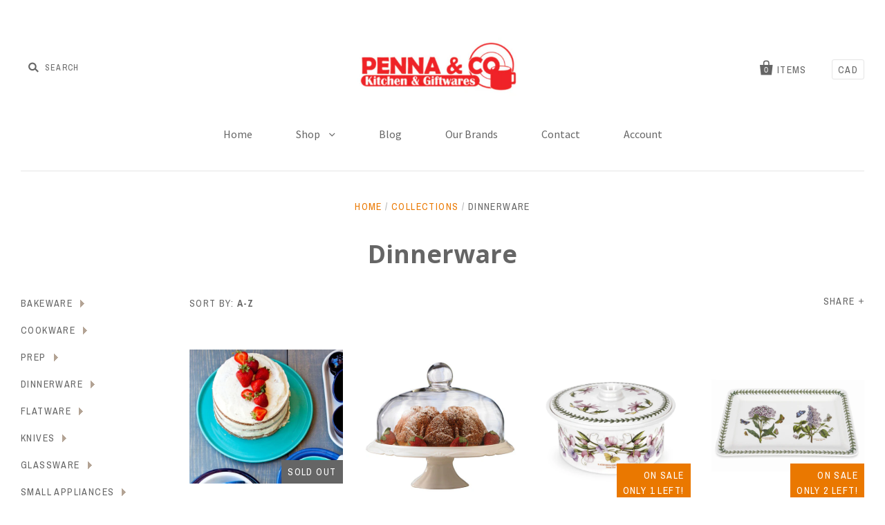

--- FILE ---
content_type: text/html; charset=utf-8
request_url: https://www.pennakitchen.com/collections/dinnerware
body_size: 19829
content:
<!doctype html>
<!--[if IE 7]><html class="no-js ie7 lt-ie8 lt-ie9 lt-ie10" lang="en"> <![endif]-->
<!--[if IE 8]><html class="no-js ie8 lt-ie9 lt-ie10" lang="en"> <![endif]-->
<!--[if IE 9]><html class="no-js ie9 lt-ie10"> <![endif]-->
<!--[if (gt IE 9)|!(IE)]><!--> <html class="no-js"> <!--<![endif]-->
<head>

  <meta charset="utf-8">
  <meta http-equiv="X-UA-Compatible" content="IE=edge,chrome=1">

  <title>
    Dinnerware

    

    

    
      &ndash; Penna &amp; Co.
    
  </title>
  
  <a href="#swym-wishlist" class="swym-wishlist">
  <i aria-hidden="true" focusable="false" role="presentation" class="fa fa-heart"></i>
</a>

  

  <link rel="canonical" href="https://www.pennakitchen.com/collections/dinnerware" />
  <meta name="viewport" content="width=device-width" />

  <script>window.performance && window.performance.mark && window.performance.mark('shopify.content_for_header.start');</script><meta id="shopify-digital-wallet" name="shopify-digital-wallet" content="/9987070/digital_wallets/dialog">
<meta name="shopify-checkout-api-token" content="921701cce81cbf4bfa5ed8c62d7364a5">
<link rel="alternate" type="application/atom+xml" title="Feed" href="/collections/dinnerware.atom" />
<link rel="next" href="/collections/dinnerware?page=2">
<link rel="alternate" type="application/json+oembed" href="https://www.pennakitchen.com/collections/dinnerware.oembed">
<script async="async" src="/checkouts/internal/preloads.js?locale=en-CA"></script>
<link rel="preconnect" href="https://shop.app" crossorigin="anonymous">
<script async="async" src="https://shop.app/checkouts/internal/preloads.js?locale=en-CA&shop_id=9987070" crossorigin="anonymous"></script>
<script id="apple-pay-shop-capabilities" type="application/json">{"shopId":9987070,"countryCode":"CA","currencyCode":"CAD","merchantCapabilities":["supports3DS"],"merchantId":"gid:\/\/shopify\/Shop\/9987070","merchantName":"Penna \u0026 Co.","requiredBillingContactFields":["postalAddress","email","phone"],"requiredShippingContactFields":["postalAddress","email","phone"],"shippingType":"shipping","supportedNetworks":["visa","masterCard","amex","discover","interac","jcb"],"total":{"type":"pending","label":"Penna \u0026 Co.","amount":"1.00"},"shopifyPaymentsEnabled":true,"supportsSubscriptions":true}</script>
<script id="shopify-features" type="application/json">{"accessToken":"921701cce81cbf4bfa5ed8c62d7364a5","betas":["rich-media-storefront-analytics"],"domain":"www.pennakitchen.com","predictiveSearch":true,"shopId":9987070,"locale":"en"}</script>
<script>var Shopify = Shopify || {};
Shopify.shop = "penna-co.myshopify.com";
Shopify.locale = "en";
Shopify.currency = {"active":"CAD","rate":"1.0"};
Shopify.country = "CA";
Shopify.theme = {"name":"Pacific","id":66257669,"schema_name":null,"schema_version":null,"theme_store_id":705,"role":"main"};
Shopify.theme.handle = "null";
Shopify.theme.style = {"id":null,"handle":null};
Shopify.cdnHost = "www.pennakitchen.com/cdn";
Shopify.routes = Shopify.routes || {};
Shopify.routes.root = "/";</script>
<script type="module">!function(o){(o.Shopify=o.Shopify||{}).modules=!0}(window);</script>
<script>!function(o){function n(){var o=[];function n(){o.push(Array.prototype.slice.apply(arguments))}return n.q=o,n}var t=o.Shopify=o.Shopify||{};t.loadFeatures=n(),t.autoloadFeatures=n()}(window);</script>
<script>
  window.ShopifyPay = window.ShopifyPay || {};
  window.ShopifyPay.apiHost = "shop.app\/pay";
  window.ShopifyPay.redirectState = null;
</script>
<script id="shop-js-analytics" type="application/json">{"pageType":"collection"}</script>
<script defer="defer" async type="module" src="//www.pennakitchen.com/cdn/shopifycloud/shop-js/modules/v2/client.init-shop-cart-sync_BT-GjEfc.en.esm.js"></script>
<script defer="defer" async type="module" src="//www.pennakitchen.com/cdn/shopifycloud/shop-js/modules/v2/chunk.common_D58fp_Oc.esm.js"></script>
<script defer="defer" async type="module" src="//www.pennakitchen.com/cdn/shopifycloud/shop-js/modules/v2/chunk.modal_xMitdFEc.esm.js"></script>
<script type="module">
  await import("//www.pennakitchen.com/cdn/shopifycloud/shop-js/modules/v2/client.init-shop-cart-sync_BT-GjEfc.en.esm.js");
await import("//www.pennakitchen.com/cdn/shopifycloud/shop-js/modules/v2/chunk.common_D58fp_Oc.esm.js");
await import("//www.pennakitchen.com/cdn/shopifycloud/shop-js/modules/v2/chunk.modal_xMitdFEc.esm.js");

  window.Shopify.SignInWithShop?.initShopCartSync?.({"fedCMEnabled":true,"windoidEnabled":true});

</script>
<script>
  window.Shopify = window.Shopify || {};
  if (!window.Shopify.featureAssets) window.Shopify.featureAssets = {};
  window.Shopify.featureAssets['shop-js'] = {"shop-cart-sync":["modules/v2/client.shop-cart-sync_DZOKe7Ll.en.esm.js","modules/v2/chunk.common_D58fp_Oc.esm.js","modules/v2/chunk.modal_xMitdFEc.esm.js"],"init-fed-cm":["modules/v2/client.init-fed-cm_B6oLuCjv.en.esm.js","modules/v2/chunk.common_D58fp_Oc.esm.js","modules/v2/chunk.modal_xMitdFEc.esm.js"],"shop-cash-offers":["modules/v2/client.shop-cash-offers_D2sdYoxE.en.esm.js","modules/v2/chunk.common_D58fp_Oc.esm.js","modules/v2/chunk.modal_xMitdFEc.esm.js"],"shop-login-button":["modules/v2/client.shop-login-button_QeVjl5Y3.en.esm.js","modules/v2/chunk.common_D58fp_Oc.esm.js","modules/v2/chunk.modal_xMitdFEc.esm.js"],"pay-button":["modules/v2/client.pay-button_DXTOsIq6.en.esm.js","modules/v2/chunk.common_D58fp_Oc.esm.js","modules/v2/chunk.modal_xMitdFEc.esm.js"],"shop-button":["modules/v2/client.shop-button_DQZHx9pm.en.esm.js","modules/v2/chunk.common_D58fp_Oc.esm.js","modules/v2/chunk.modal_xMitdFEc.esm.js"],"avatar":["modules/v2/client.avatar_BTnouDA3.en.esm.js"],"init-windoid":["modules/v2/client.init-windoid_CR1B-cfM.en.esm.js","modules/v2/chunk.common_D58fp_Oc.esm.js","modules/v2/chunk.modal_xMitdFEc.esm.js"],"init-shop-for-new-customer-accounts":["modules/v2/client.init-shop-for-new-customer-accounts_C_vY_xzh.en.esm.js","modules/v2/client.shop-login-button_QeVjl5Y3.en.esm.js","modules/v2/chunk.common_D58fp_Oc.esm.js","modules/v2/chunk.modal_xMitdFEc.esm.js"],"init-shop-email-lookup-coordinator":["modules/v2/client.init-shop-email-lookup-coordinator_BI7n9ZSv.en.esm.js","modules/v2/chunk.common_D58fp_Oc.esm.js","modules/v2/chunk.modal_xMitdFEc.esm.js"],"init-shop-cart-sync":["modules/v2/client.init-shop-cart-sync_BT-GjEfc.en.esm.js","modules/v2/chunk.common_D58fp_Oc.esm.js","modules/v2/chunk.modal_xMitdFEc.esm.js"],"shop-toast-manager":["modules/v2/client.shop-toast-manager_DiYdP3xc.en.esm.js","modules/v2/chunk.common_D58fp_Oc.esm.js","modules/v2/chunk.modal_xMitdFEc.esm.js"],"init-customer-accounts":["modules/v2/client.init-customer-accounts_D9ZNqS-Q.en.esm.js","modules/v2/client.shop-login-button_QeVjl5Y3.en.esm.js","modules/v2/chunk.common_D58fp_Oc.esm.js","modules/v2/chunk.modal_xMitdFEc.esm.js"],"init-customer-accounts-sign-up":["modules/v2/client.init-customer-accounts-sign-up_iGw4briv.en.esm.js","modules/v2/client.shop-login-button_QeVjl5Y3.en.esm.js","modules/v2/chunk.common_D58fp_Oc.esm.js","modules/v2/chunk.modal_xMitdFEc.esm.js"],"shop-follow-button":["modules/v2/client.shop-follow-button_CqMgW2wH.en.esm.js","modules/v2/chunk.common_D58fp_Oc.esm.js","modules/v2/chunk.modal_xMitdFEc.esm.js"],"checkout-modal":["modules/v2/client.checkout-modal_xHeaAweL.en.esm.js","modules/v2/chunk.common_D58fp_Oc.esm.js","modules/v2/chunk.modal_xMitdFEc.esm.js"],"shop-login":["modules/v2/client.shop-login_D91U-Q7h.en.esm.js","modules/v2/chunk.common_D58fp_Oc.esm.js","modules/v2/chunk.modal_xMitdFEc.esm.js"],"lead-capture":["modules/v2/client.lead-capture_BJmE1dJe.en.esm.js","modules/v2/chunk.common_D58fp_Oc.esm.js","modules/v2/chunk.modal_xMitdFEc.esm.js"],"payment-terms":["modules/v2/client.payment-terms_Ci9AEqFq.en.esm.js","modules/v2/chunk.common_D58fp_Oc.esm.js","modules/v2/chunk.modal_xMitdFEc.esm.js"]};
</script>
<script>(function() {
  var isLoaded = false;
  function asyncLoad() {
    if (isLoaded) return;
    isLoaded = true;
    var urls = ["https:\/\/campaignified.lucidapps.nz\/assets\/script_tags\/newsletter.js?shop=penna-co.myshopify.com"];
    for (var i = 0; i < urls.length; i++) {
      var s = document.createElement('script');
      s.type = 'text/javascript';
      s.async = true;
      s.src = urls[i];
      var x = document.getElementsByTagName('script')[0];
      x.parentNode.insertBefore(s, x);
    }
  };
  if(window.attachEvent) {
    window.attachEvent('onload', asyncLoad);
  } else {
    window.addEventListener('load', asyncLoad, false);
  }
})();</script>
<script id="__st">var __st={"a":9987070,"offset":-28800,"reqid":"32622fb9-35d3-454b-b57e-c820752c29d2-1769100423","pageurl":"www.pennakitchen.com\/collections\/dinnerware","u":"840b159022a4","p":"collection","rtyp":"collection","rid":217962885};</script>
<script>window.ShopifyPaypalV4VisibilityTracking = true;</script>
<script id="captcha-bootstrap">!function(){'use strict';const t='contact',e='account',n='new_comment',o=[[t,t],['blogs',n],['comments',n],[t,'customer']],c=[[e,'customer_login'],[e,'guest_login'],[e,'recover_customer_password'],[e,'create_customer']],r=t=>t.map((([t,e])=>`form[action*='/${t}']:not([data-nocaptcha='true']) input[name='form_type'][value='${e}']`)).join(','),a=t=>()=>t?[...document.querySelectorAll(t)].map((t=>t.form)):[];function s(){const t=[...o],e=r(t);return a(e)}const i='password',u='form_key',d=['recaptcha-v3-token','g-recaptcha-response','h-captcha-response',i],f=()=>{try{return window.sessionStorage}catch{return}},m='__shopify_v',_=t=>t.elements[u];function p(t,e,n=!1){try{const o=window.sessionStorage,c=JSON.parse(o.getItem(e)),{data:r}=function(t){const{data:e,action:n}=t;return t[m]||n?{data:e,action:n}:{data:t,action:n}}(c);for(const[e,n]of Object.entries(r))t.elements[e]&&(t.elements[e].value=n);n&&o.removeItem(e)}catch(o){console.error('form repopulation failed',{error:o})}}const l='form_type',E='cptcha';function T(t){t.dataset[E]=!0}const w=window,h=w.document,L='Shopify',v='ce_forms',y='captcha';let A=!1;((t,e)=>{const n=(g='f06e6c50-85a8-45c8-87d0-21a2b65856fe',I='https://cdn.shopify.com/shopifycloud/storefront-forms-hcaptcha/ce_storefront_forms_captcha_hcaptcha.v1.5.2.iife.js',D={infoText:'Protected by hCaptcha',privacyText:'Privacy',termsText:'Terms'},(t,e,n)=>{const o=w[L][v],c=o.bindForm;if(c)return c(t,g,e,D).then(n);var r;o.q.push([[t,g,e,D],n]),r=I,A||(h.body.append(Object.assign(h.createElement('script'),{id:'captcha-provider',async:!0,src:r})),A=!0)});var g,I,D;w[L]=w[L]||{},w[L][v]=w[L][v]||{},w[L][v].q=[],w[L][y]=w[L][y]||{},w[L][y].protect=function(t,e){n(t,void 0,e),T(t)},Object.freeze(w[L][y]),function(t,e,n,w,h,L){const[v,y,A,g]=function(t,e,n){const i=e?o:[],u=t?c:[],d=[...i,...u],f=r(d),m=r(i),_=r(d.filter((([t,e])=>n.includes(e))));return[a(f),a(m),a(_),s()]}(w,h,L),I=t=>{const e=t.target;return e instanceof HTMLFormElement?e:e&&e.form},D=t=>v().includes(t);t.addEventListener('submit',(t=>{const e=I(t);if(!e)return;const n=D(e)&&!e.dataset.hcaptchaBound&&!e.dataset.recaptchaBound,o=_(e),c=g().includes(e)&&(!o||!o.value);(n||c)&&t.preventDefault(),c&&!n&&(function(t){try{if(!f())return;!function(t){const e=f();if(!e)return;const n=_(t);if(!n)return;const o=n.value;o&&e.removeItem(o)}(t);const e=Array.from(Array(32),(()=>Math.random().toString(36)[2])).join('');!function(t,e){_(t)||t.append(Object.assign(document.createElement('input'),{type:'hidden',name:u})),t.elements[u].value=e}(t,e),function(t,e){const n=f();if(!n)return;const o=[...t.querySelectorAll(`input[type='${i}']`)].map((({name:t})=>t)),c=[...d,...o],r={};for(const[a,s]of new FormData(t).entries())c.includes(a)||(r[a]=s);n.setItem(e,JSON.stringify({[m]:1,action:t.action,data:r}))}(t,e)}catch(e){console.error('failed to persist form',e)}}(e),e.submit())}));const S=(t,e)=>{t&&!t.dataset[E]&&(n(t,e.some((e=>e===t))),T(t))};for(const o of['focusin','change'])t.addEventListener(o,(t=>{const e=I(t);D(e)&&S(e,y())}));const B=e.get('form_key'),M=e.get(l),P=B&&M;t.addEventListener('DOMContentLoaded',(()=>{const t=y();if(P)for(const e of t)e.elements[l].value===M&&p(e,B);[...new Set([...A(),...v().filter((t=>'true'===t.dataset.shopifyCaptcha))])].forEach((e=>S(e,t)))}))}(h,new URLSearchParams(w.location.search),n,t,e,['guest_login'])})(!0,!0)}();</script>
<script integrity="sha256-4kQ18oKyAcykRKYeNunJcIwy7WH5gtpwJnB7kiuLZ1E=" data-source-attribution="shopify.loadfeatures" defer="defer" src="//www.pennakitchen.com/cdn/shopifycloud/storefront/assets/storefront/load_feature-a0a9edcb.js" crossorigin="anonymous"></script>
<script crossorigin="anonymous" defer="defer" src="//www.pennakitchen.com/cdn/shopifycloud/storefront/assets/shopify_pay/storefront-65b4c6d7.js?v=20250812"></script>
<script data-source-attribution="shopify.dynamic_checkout.dynamic.init">var Shopify=Shopify||{};Shopify.PaymentButton=Shopify.PaymentButton||{isStorefrontPortableWallets:!0,init:function(){window.Shopify.PaymentButton.init=function(){};var t=document.createElement("script");t.src="https://www.pennakitchen.com/cdn/shopifycloud/portable-wallets/latest/portable-wallets.en.js",t.type="module",document.head.appendChild(t)}};
</script>
<script data-source-attribution="shopify.dynamic_checkout.buyer_consent">
  function portableWalletsHideBuyerConsent(e){var t=document.getElementById("shopify-buyer-consent"),n=document.getElementById("shopify-subscription-policy-button");t&&n&&(t.classList.add("hidden"),t.setAttribute("aria-hidden","true"),n.removeEventListener("click",e))}function portableWalletsShowBuyerConsent(e){var t=document.getElementById("shopify-buyer-consent"),n=document.getElementById("shopify-subscription-policy-button");t&&n&&(t.classList.remove("hidden"),t.removeAttribute("aria-hidden"),n.addEventListener("click",e))}window.Shopify?.PaymentButton&&(window.Shopify.PaymentButton.hideBuyerConsent=portableWalletsHideBuyerConsent,window.Shopify.PaymentButton.showBuyerConsent=portableWalletsShowBuyerConsent);
</script>
<script data-source-attribution="shopify.dynamic_checkout.cart.bootstrap">document.addEventListener("DOMContentLoaded",(function(){function t(){return document.querySelector("shopify-accelerated-checkout-cart, shopify-accelerated-checkout")}if(t())Shopify.PaymentButton.init();else{new MutationObserver((function(e,n){t()&&(Shopify.PaymentButton.init(),n.disconnect())})).observe(document.body,{childList:!0,subtree:!0})}}));
</script>
<link id="shopify-accelerated-checkout-styles" rel="stylesheet" media="screen" href="https://www.pennakitchen.com/cdn/shopifycloud/portable-wallets/latest/accelerated-checkout-backwards-compat.css" crossorigin="anonymous">
<style id="shopify-accelerated-checkout-cart">
        #shopify-buyer-consent {
  margin-top: 1em;
  display: inline-block;
  width: 100%;
}

#shopify-buyer-consent.hidden {
  display: none;
}

#shopify-subscription-policy-button {
  background: none;
  border: none;
  padding: 0;
  text-decoration: underline;
  font-size: inherit;
  cursor: pointer;
}

#shopify-subscription-policy-button::before {
  box-shadow: none;
}

      </style>

<script>window.performance && window.performance.mark && window.performance.mark('shopify.content_for_header.end');</script>

  

<meta property="og:site_name" content="Penna &amp; Co." />
<meta property="og:url" content="https://www.pennakitchen.com/collections/dinnerware" />
<meta property="og:title" content="Dinnerware" />


  <meta property="og:type" content="website" />
  
    <meta property="og:image" content="http://www.pennakitchen.com/cdn/shop/t/5/assets/logo.png?v=152865681656770178601470956772" />
    <meta property="og:image:secure_url" content="https://www.pennakitchen.com/cdn/shop/t/5/assets/logo.png?v=152865681656770178601470956772" />
  




<meta name="twitter:card" content="summary">


  <meta name="twitter:site" content="@pennakitchen">




<meta name="twitter:url" content="https://www.pennakitchen.com/collections/dinnerware">


  <meta name="twitter:title" content="Penna &amp; Co." />
  
    <meta name="twitter:image" content="//www.pennakitchen.com/cdn/shop/t/5/assets/logo.png?v=152865681656770178601470956772" />
  



  <!-- Theme CSS -->
  <link href="//www.pennakitchen.com/cdn/shop/t/5/assets/theme.scss.css?v=169818881884325313601743479840" rel="stylesheet" type="text/css" media="all" />
  <!-- Third Party JS Libraries -->
  <script src="//www.pennakitchen.com/cdn/shop/t/5/assets/modernizr-2.8.2.min.js?v=183020859231120956941470947938" type="text/javascript"></script>

  <!-- Add media query support to IE8 -->
  <!--[if lt IE 9]>
  <script src="//www.pennakitchen.com/cdn/shop/t/5/assets/respond.min.js?v=52248677837542619231470947938"></script>
  <link href="//www.pennakitchen.com/cdn/shop/t/5/assets/respond-proxy.html" id="respond-proxy" rel="respond-proxy" />
  
  <link href="//www.pennakitchen.com/search?q=e68764350924b9b7f198bf99a2d0ff69" id="respond-redirect" rel="respond-redirect" />
  <script src="//www.pennakitchen.com/search?q=e68764350924b9b7f198bf99a2d0ff69" type="text/javascript"></script>
  <![endif]-->

  <!-- Theme object -->
  <script>

  window.Shop = {};

  Shop.version = "1.5.3";

  Shop.currency = "CAD";
  Shop.moneyFormat = "${{amount}}";
  Shop.moneyFormatCurrency = "${{amount}} CAD";

  

  

  

  
    /*
      Override the default Shop.moneyFormat for recalculating
      prices on the product and cart templates.
    */
    Shop.moneyFormat = "\u003cspan class=hidden\u003e${{amount}} CAD\u003c\/span\u003e";
  

</script>

  
  <!-- trevDev(); customizations -->
  
	<link href="//cdn-images.mailchimp.com/embedcode/classic-10_7.css" rel="stylesheet" type="text/css">
  
  <link href="//www.pennakitchen.com/cdn/shop/t/5/assets/custom.css?v=165241149904868767671588625372" rel="stylesheet" type="text/css" media="all" />

<link href="https://monorail-edge.shopifysvc.com" rel="dns-prefetch">
<script>(function(){if ("sendBeacon" in navigator && "performance" in window) {try {var session_token_from_headers = performance.getEntriesByType('navigation')[0].serverTiming.find(x => x.name == '_s').description;} catch {var session_token_from_headers = undefined;}var session_cookie_matches = document.cookie.match(/_shopify_s=([^;]*)/);var session_token_from_cookie = session_cookie_matches && session_cookie_matches.length === 2 ? session_cookie_matches[1] : "";var session_token = session_token_from_headers || session_token_from_cookie || "";function handle_abandonment_event(e) {var entries = performance.getEntries().filter(function(entry) {return /monorail-edge.shopifysvc.com/.test(entry.name);});if (!window.abandonment_tracked && entries.length === 0) {window.abandonment_tracked = true;var currentMs = Date.now();var navigation_start = performance.timing.navigationStart;var payload = {shop_id: 9987070,url: window.location.href,navigation_start,duration: currentMs - navigation_start,session_token,page_type: "collection"};window.navigator.sendBeacon("https://monorail-edge.shopifysvc.com/v1/produce", JSON.stringify({schema_id: "online_store_buyer_site_abandonment/1.1",payload: payload,metadata: {event_created_at_ms: currentMs,event_sent_at_ms: currentMs}}));}}window.addEventListener('pagehide', handle_abandonment_event);}}());</script>
<script id="web-pixels-manager-setup">(function e(e,d,r,n,o){if(void 0===o&&(o={}),!Boolean(null===(a=null===(i=window.Shopify)||void 0===i?void 0:i.analytics)||void 0===a?void 0:a.replayQueue)){var i,a;window.Shopify=window.Shopify||{};var t=window.Shopify;t.analytics=t.analytics||{};var s=t.analytics;s.replayQueue=[],s.publish=function(e,d,r){return s.replayQueue.push([e,d,r]),!0};try{self.performance.mark("wpm:start")}catch(e){}var l=function(){var e={modern:/Edge?\/(1{2}[4-9]|1[2-9]\d|[2-9]\d{2}|\d{4,})\.\d+(\.\d+|)|Firefox\/(1{2}[4-9]|1[2-9]\d|[2-9]\d{2}|\d{4,})\.\d+(\.\d+|)|Chrom(ium|e)\/(9{2}|\d{3,})\.\d+(\.\d+|)|(Maci|X1{2}).+ Version\/(15\.\d+|(1[6-9]|[2-9]\d|\d{3,})\.\d+)([,.]\d+|)( \(\w+\)|)( Mobile\/\w+|) Safari\/|Chrome.+OPR\/(9{2}|\d{3,})\.\d+\.\d+|(CPU[ +]OS|iPhone[ +]OS|CPU[ +]iPhone|CPU IPhone OS|CPU iPad OS)[ +]+(15[._]\d+|(1[6-9]|[2-9]\d|\d{3,})[._]\d+)([._]\d+|)|Android:?[ /-](13[3-9]|1[4-9]\d|[2-9]\d{2}|\d{4,})(\.\d+|)(\.\d+|)|Android.+Firefox\/(13[5-9]|1[4-9]\d|[2-9]\d{2}|\d{4,})\.\d+(\.\d+|)|Android.+Chrom(ium|e)\/(13[3-9]|1[4-9]\d|[2-9]\d{2}|\d{4,})\.\d+(\.\d+|)|SamsungBrowser\/([2-9]\d|\d{3,})\.\d+/,legacy:/Edge?\/(1[6-9]|[2-9]\d|\d{3,})\.\d+(\.\d+|)|Firefox\/(5[4-9]|[6-9]\d|\d{3,})\.\d+(\.\d+|)|Chrom(ium|e)\/(5[1-9]|[6-9]\d|\d{3,})\.\d+(\.\d+|)([\d.]+$|.*Safari\/(?![\d.]+ Edge\/[\d.]+$))|(Maci|X1{2}).+ Version\/(10\.\d+|(1[1-9]|[2-9]\d|\d{3,})\.\d+)([,.]\d+|)( \(\w+\)|)( Mobile\/\w+|) Safari\/|Chrome.+OPR\/(3[89]|[4-9]\d|\d{3,})\.\d+\.\d+|(CPU[ +]OS|iPhone[ +]OS|CPU[ +]iPhone|CPU IPhone OS|CPU iPad OS)[ +]+(10[._]\d+|(1[1-9]|[2-9]\d|\d{3,})[._]\d+)([._]\d+|)|Android:?[ /-](13[3-9]|1[4-9]\d|[2-9]\d{2}|\d{4,})(\.\d+|)(\.\d+|)|Mobile Safari.+OPR\/([89]\d|\d{3,})\.\d+\.\d+|Android.+Firefox\/(13[5-9]|1[4-9]\d|[2-9]\d{2}|\d{4,})\.\d+(\.\d+|)|Android.+Chrom(ium|e)\/(13[3-9]|1[4-9]\d|[2-9]\d{2}|\d{4,})\.\d+(\.\d+|)|Android.+(UC? ?Browser|UCWEB|U3)[ /]?(15\.([5-9]|\d{2,})|(1[6-9]|[2-9]\d|\d{3,})\.\d+)\.\d+|SamsungBrowser\/(5\.\d+|([6-9]|\d{2,})\.\d+)|Android.+MQ{2}Browser\/(14(\.(9|\d{2,})|)|(1[5-9]|[2-9]\d|\d{3,})(\.\d+|))(\.\d+|)|K[Aa][Ii]OS\/(3\.\d+|([4-9]|\d{2,})\.\d+)(\.\d+|)/},d=e.modern,r=e.legacy,n=navigator.userAgent;return n.match(d)?"modern":n.match(r)?"legacy":"unknown"}(),u="modern"===l?"modern":"legacy",c=(null!=n?n:{modern:"",legacy:""})[u],f=function(e){return[e.baseUrl,"/wpm","/b",e.hashVersion,"modern"===e.buildTarget?"m":"l",".js"].join("")}({baseUrl:d,hashVersion:r,buildTarget:u}),m=function(e){var d=e.version,r=e.bundleTarget,n=e.surface,o=e.pageUrl,i=e.monorailEndpoint;return{emit:function(e){var a=e.status,t=e.errorMsg,s=(new Date).getTime(),l=JSON.stringify({metadata:{event_sent_at_ms:s},events:[{schema_id:"web_pixels_manager_load/3.1",payload:{version:d,bundle_target:r,page_url:o,status:a,surface:n,error_msg:t},metadata:{event_created_at_ms:s}}]});if(!i)return console&&console.warn&&console.warn("[Web Pixels Manager] No Monorail endpoint provided, skipping logging."),!1;try{return self.navigator.sendBeacon.bind(self.navigator)(i,l)}catch(e){}var u=new XMLHttpRequest;try{return u.open("POST",i,!0),u.setRequestHeader("Content-Type","text/plain"),u.send(l),!0}catch(e){return console&&console.warn&&console.warn("[Web Pixels Manager] Got an unhandled error while logging to Monorail."),!1}}}}({version:r,bundleTarget:l,surface:e.surface,pageUrl:self.location.href,monorailEndpoint:e.monorailEndpoint});try{o.browserTarget=l,function(e){var d=e.src,r=e.async,n=void 0===r||r,o=e.onload,i=e.onerror,a=e.sri,t=e.scriptDataAttributes,s=void 0===t?{}:t,l=document.createElement("script"),u=document.querySelector("head"),c=document.querySelector("body");if(l.async=n,l.src=d,a&&(l.integrity=a,l.crossOrigin="anonymous"),s)for(var f in s)if(Object.prototype.hasOwnProperty.call(s,f))try{l.dataset[f]=s[f]}catch(e){}if(o&&l.addEventListener("load",o),i&&l.addEventListener("error",i),u)u.appendChild(l);else{if(!c)throw new Error("Did not find a head or body element to append the script");c.appendChild(l)}}({src:f,async:!0,onload:function(){if(!function(){var e,d;return Boolean(null===(d=null===(e=window.Shopify)||void 0===e?void 0:e.analytics)||void 0===d?void 0:d.initialized)}()){var d=window.webPixelsManager.init(e)||void 0;if(d){var r=window.Shopify.analytics;r.replayQueue.forEach((function(e){var r=e[0],n=e[1],o=e[2];d.publishCustomEvent(r,n,o)})),r.replayQueue=[],r.publish=d.publishCustomEvent,r.visitor=d.visitor,r.initialized=!0}}},onerror:function(){return m.emit({status:"failed",errorMsg:"".concat(f," has failed to load")})},sri:function(e){var d=/^sha384-[A-Za-z0-9+/=]+$/;return"string"==typeof e&&d.test(e)}(c)?c:"",scriptDataAttributes:o}),m.emit({status:"loading"})}catch(e){m.emit({status:"failed",errorMsg:(null==e?void 0:e.message)||"Unknown error"})}}})({shopId: 9987070,storefrontBaseUrl: "https://www.pennakitchen.com",extensionsBaseUrl: "https://extensions.shopifycdn.com/cdn/shopifycloud/web-pixels-manager",monorailEndpoint: "https://monorail-edge.shopifysvc.com/unstable/produce_batch",surface: "storefront-renderer",enabledBetaFlags: ["2dca8a86"],webPixelsConfigList: [{"id":"shopify-app-pixel","configuration":"{}","eventPayloadVersion":"v1","runtimeContext":"STRICT","scriptVersion":"0450","apiClientId":"shopify-pixel","type":"APP","privacyPurposes":["ANALYTICS","MARKETING"]},{"id":"shopify-custom-pixel","eventPayloadVersion":"v1","runtimeContext":"LAX","scriptVersion":"0450","apiClientId":"shopify-pixel","type":"CUSTOM","privacyPurposes":["ANALYTICS","MARKETING"]}],isMerchantRequest: false,initData: {"shop":{"name":"Penna \u0026 Co.","paymentSettings":{"currencyCode":"CAD"},"myshopifyDomain":"penna-co.myshopify.com","countryCode":"CA","storefrontUrl":"https:\/\/www.pennakitchen.com"},"customer":null,"cart":null,"checkout":null,"productVariants":[],"purchasingCompany":null},},"https://www.pennakitchen.com/cdn","fcfee988w5aeb613cpc8e4bc33m6693e112",{"modern":"","legacy":""},{"shopId":"9987070","storefrontBaseUrl":"https:\/\/www.pennakitchen.com","extensionBaseUrl":"https:\/\/extensions.shopifycdn.com\/cdn\/shopifycloud\/web-pixels-manager","surface":"storefront-renderer","enabledBetaFlags":"[\"2dca8a86\"]","isMerchantRequest":"false","hashVersion":"fcfee988w5aeb613cpc8e4bc33m6693e112","publish":"custom","events":"[[\"page_viewed\",{}],[\"collection_viewed\",{\"collection\":{\"id\":\"217962885\",\"title\":\"Dinnerware\",\"productVariants\":[{\"price\":{\"amount\":49.99,\"currencyCode\":\"CAD\"},\"product\":{\"title\":\"Baking \/ Pizza Tray\",\"vendor\":\"Fiestaware\",\"id\":\"4729764839510\",\"untranslatedTitle\":\"Baking \/ Pizza Tray\",\"url\":\"\/products\/fiestaware-12-pizza-tray\",\"type\":\"Dinnerware\"},\"id\":\"41475720216766\",\"image\":{\"src\":\"\/\/www.pennakitchen.com\/cdn\/shop\/products\/Screenshot_20220524-115116_Chrome.jpg?v=1653423320\"},\"sku\":\"\",\"title\":\"Mulberry\",\"untranslatedTitle\":\"Mulberry\"},{\"price\":{\"amount\":84.99,\"currencyCode\":\"CAD\"},\"product\":{\"title\":\"Bianco Pedestal Cake Plate \u0026 Dome\",\"vendor\":\"Bianco\",\"id\":\"4939581227094\",\"untranslatedTitle\":\"Bianco Pedestal Cake Plate \u0026 Dome\",\"url\":\"\/products\/bianco-pedestal-cake-plate-dome\",\"type\":\"Dinnerware\"},\"id\":\"43095852318910\",\"image\":{\"src\":\"\/\/www.pennakitchen.com\/cdn\/shop\/products\/10381290.jpg?v=1603930410\"},\"sku\":\"204005430\",\"title\":\"Large\",\"untranslatedTitle\":\"Large\"},{\"price\":{\"amount\":99.99,\"currencyCode\":\"CAD\"},\"product\":{\"title\":\"Botanic Garden Covered Casserole\",\"vendor\":\"Portmeirion\",\"id\":\"6112380933\",\"untranslatedTitle\":\"Botanic Garden Covered Casserole\",\"url\":\"\/products\/botanic-garden-covered-veg-casserole\",\"type\":\"Dinnerware\"},\"id\":\"19818057925\",\"image\":{\"src\":\"\/\/www.pennakitchen.com\/cdn\/shop\/products\/7508032.jpg?v=1471458111\"},\"sku\":\"7508032\",\"title\":\"Default Title\",\"untranslatedTitle\":\"Default Title\"},{\"price\":{\"amount\":74.99,\"currencyCode\":\"CAD\"},\"product\":{\"title\":\"Botanic Garden Rectangular Tray\",\"vendor\":\"Portmeirion\",\"id\":\"6112380357\",\"untranslatedTitle\":\"Botanic Garden Rectangular Tray\",\"url\":\"\/products\/botanic-garden-rectangular-tray\",\"type\":\"Dinnerware\"},\"id\":\"19818053445\",\"image\":{\"src\":\"\/\/www.pennakitchen.com\/cdn\/shop\/products\/7576012.jpg?v=1471458097\"},\"sku\":\"7576012\",\"title\":\"Default Title\",\"untranslatedTitle\":\"Default Title\"},{\"price\":{\"amount\":34.99,\"currencyCode\":\"CAD\"},\"product\":{\"title\":\"Botanic Garden Salad Plate 8”_\",\"vendor\":\"Portmeirion\",\"id\":\"6112379717\",\"untranslatedTitle\":\"Botanic Garden Salad Plate 8”_\",\"url\":\"\/products\/botanic-garden-salad-tea-plate\",\"type\":\"Dinnerware\"},\"id\":\"19818051013\",\"image\":{\"src\":\"\/\/www.pennakitchen.com\/cdn\/shop\/products\/7510111X.jpg?v=1471458085\"},\"sku\":\"7510111X\",\"title\":\"Default Title\",\"untranslatedTitle\":\"Default Title\"},{\"price\":{\"amount\":14.99,\"currencyCode\":\"CAD\"},\"product\":{\"title\":\"Bouillon Bowl\",\"vendor\":\"Fiestaware\",\"id\":\"6112383813\",\"untranslatedTitle\":\"Bouillon Bowl\",\"url\":\"\/products\/fiestaware-boullion-bowl\",\"type\":\"Dinnerware\"},\"id\":\"41490958450878\",\"image\":{\"src\":\"\/\/www.pennakitchen.com\/cdn\/shop\/products\/Screenshot_20220530-100211_Chrome.jpg?v=1653930811\"},\"sku\":\"\",\"title\":\"Slate\",\"untranslatedTitle\":\"Slate\"},{\"price\":{\"amount\":39.99,\"currencyCode\":\"CAD\"},\"product\":{\"title\":\"Bread Tray\",\"vendor\":\"Fiestaware\",\"id\":\"4731562786902\",\"untranslatedTitle\":\"Bread Tray\",\"url\":\"\/products\/fiestaware-bread-tray\",\"type\":\"Dinnerware\"},\"id\":\"41491027951806\",\"image\":{\"src\":\"\/\/www.pennakitchen.com\/cdn\/shop\/products\/Screenshot_20220530-103924_Chrome.jpg?v=1719607684\"},\"sku\":\"\",\"title\":\"Mulberry\",\"untranslatedTitle\":\"Mulberry\"},{\"price\":{\"amount\":15.99,\"currencyCode\":\"CAD\"},\"product\":{\"title\":\"Chili Bowl\",\"vendor\":\"Fiestaware\",\"id\":\"6112384837\",\"untranslatedTitle\":\"Chili Bowl\",\"url\":\"\/products\/fiestaware-chili-bowl\",\"type\":\"Dinnerware\"},\"id\":\"41491200737470\",\"image\":{\"src\":\"\/\/www.pennakitchen.com\/cdn\/shop\/products\/Screenshot_20220530-125445_Chrome.jpg?v=1653942099\"},\"sku\":\"101\",\"title\":\"Mulberry\",\"untranslatedTitle\":\"Mulberry\"},{\"price\":{\"amount\":17.99,\"currencyCode\":\"CAD\"},\"product\":{\"title\":\"Chowder Bowl\",\"vendor\":\"Fiestaware\",\"id\":\"6112384645\",\"untranslatedTitle\":\"Chowder Bowl\",\"url\":\"\/products\/fiestaware-chowder-bowl\",\"type\":\"Dinnerware\"},\"id\":\"41491244908734\",\"image\":{\"src\":\"\/\/www.pennakitchen.com\/cdn\/shop\/products\/Screenshot_20220530-133916_Chrome.jpg?v=1653944483\"},\"sku\":\"\",\"title\":\"Slate\",\"untranslatedTitle\":\"Slate\"},{\"price\":{\"amount\":5.99,\"currencyCode\":\"CAD\"},\"product\":{\"title\":\"Covered Sugar Bowl with Spoon\",\"vendor\":\"BIA\",\"id\":\"6542102986942\",\"untranslatedTitle\":\"Covered Sugar Bowl with Spoon\",\"url\":\"\/products\/bia-covered-sugar-pot-8-ounces\",\"type\":\"Dinnerware\"},\"id\":\"39274527195326\",\"image\":{\"src\":\"\/\/www.pennakitchen.com\/cdn\/shop\/products\/image_17bc5dc8-ceb4-46e4-b7a6-78c0317f0cbd.jpg?v=1614571114\"},\"sku\":\"904028\",\"title\":\"Default Title\",\"untranslatedTitle\":\"Default Title\"},{\"price\":{\"amount\":89.99,\"currencyCode\":\"CAD\"},\"product\":{\"title\":\"Cream \u0026 Sugar Tray Set\",\"vendor\":\"Fiestaware\",\"id\":\"7301178654910\",\"untranslatedTitle\":\"Cream \u0026 Sugar Tray Set\",\"url\":\"\/products\/cream-sugar-tray-set\",\"type\":\"Dinnerware\"},\"id\":\"44338024775870\",\"image\":{\"src\":\"\/\/www.pennakitchen.com\/cdn\/shop\/products\/Screenshot_20220717-114813_Chrome.jpg?v=1719286231\"},\"sku\":\"\",\"title\":\"Scarlet\",\"untranslatedTitle\":\"Scarlet\"},{\"price\":{\"amount\":29.99,\"currencyCode\":\"CAD\"},\"product\":{\"title\":\"Disc Pitcher, Miniature\",\"vendor\":\"Fiestaware\",\"id\":\"7301326667966\",\"untranslatedTitle\":\"Disc Pitcher, Miniature\",\"url\":\"\/products\/disc-pitcher-miniature\",\"type\":\"Dinnerware\"},\"id\":\"41665642692798\",\"image\":{\"src\":\"\/\/www.pennakitchen.com\/cdn\/shop\/products\/Screenshot_20220717-151605_Chrome.jpg?v=1658098750\"},\"sku\":\"475-326\",\"title\":\"Scarlet\",\"untranslatedTitle\":\"Scarlet\"},{\"price\":{\"amount\":64.99,\"currencyCode\":\"CAD\"},\"product\":{\"title\":\"Extra Large Bistro Bowl\",\"vendor\":\"Fiestaware\",\"id\":\"7238342312126\",\"untranslatedTitle\":\"Extra Large Bistro Bowl\",\"url\":\"\/products\/extra-large-bistro-bowl\",\"type\":\"Dinnerware\"},\"id\":\"41471589056702\",\"image\":{\"src\":\"\/\/www.pennakitchen.com\/cdn\/shop\/products\/Screenshot_20220522-152219_Chrome_0d0fe1ce-92a5-42eb-bbe2-d4b3c647e781.jpg?v=1653258763\"},\"sku\":\"\",\"title\":\"Mulberry\",\"untranslatedTitle\":\"Mulberry\"},{\"price\":{\"amount\":42.99,\"currencyCode\":\"CAD\"},\"product\":{\"title\":\"Extra Large Bowl (2 Quart)\",\"vendor\":\"Fiestaware\",\"id\":\"4731527266390\",\"untranslatedTitle\":\"Extra Large Bowl (2 Quart)\",\"url\":\"\/products\/fiestaware-2qt-bowl\",\"type\":\"Dinnerware\"},\"id\":\"41490918015166\",\"image\":{\"src\":\"\/\/www.pennakitchen.com\/cdn\/shop\/products\/Screenshot_20220528-193247_Chrome.jpg?v=1660441883\"},\"sku\":\"\",\"title\":\"Mulberry\",\"untranslatedTitle\":\"Mulberry\"},{\"price\":{\"amount\":23.99,\"currencyCode\":\"CAD\"},\"product\":{\"title\":\"Fiestaware Dinner Plate\",\"vendor\":\"Fiestaware\",\"id\":\"6112381061\",\"untranslatedTitle\":\"Fiestaware Dinner Plate\",\"url\":\"\/products\/fiestaware-round-dinner-plate\",\"type\":\"Dinnerware\"},\"id\":\"41300146061502\",\"image\":{\"src\":\"\/\/www.pennakitchen.com\/cdn\/shop\/products\/Screenshot_20220319-162514_Chrome.jpg?v=1706349634\"},\"sku\":\"\",\"title\":\"Mulberry\",\"untranslatedTitle\":\"Mulberry\"},{\"price\":{\"amount\":14.99,\"currencyCode\":\"CAD\"},\"product\":{\"title\":\"Fruit \/ Salsa Bowl\",\"vendor\":\"Fiestaware\",\"id\":\"4727442636886\",\"untranslatedTitle\":\"Fruit \/ Salsa Bowl\",\"url\":\"\/products\/fiesta-ware-fruit-salsa-bowl\",\"type\":\"Dinnerware\"},\"id\":\"41491347570878\",\"image\":{\"src\":\"\/\/www.pennakitchen.com\/cdn\/shop\/products\/Screenshot_20220530-152019_Chrome.jpg?v=1653953897\"},\"sku\":\"\",\"title\":\"Mulberry\",\"untranslatedTitle\":\"Mulberry\"}]}}]]"});</script><script>
  window.ShopifyAnalytics = window.ShopifyAnalytics || {};
  window.ShopifyAnalytics.meta = window.ShopifyAnalytics.meta || {};
  window.ShopifyAnalytics.meta.currency = 'CAD';
  var meta = {"products":[{"id":4729764839510,"gid":"gid:\/\/shopify\/Product\/4729764839510","vendor":"Fiestaware","type":"Dinnerware","handle":"fiestaware-12-pizza-tray","variants":[{"id":41475720216766,"price":4999,"name":"Baking \/ Pizza Tray - Mulberry","public_title":"Mulberry","sku":""},{"id":41475720249534,"price":4999,"name":"Baking \/ Pizza Tray - Scarlet","public_title":"Scarlet","sku":""},{"id":41475720282302,"price":4999,"name":"Baking \/ Pizza Tray - Poppy","public_title":"Poppy","sku":""},{"id":41475720315070,"price":4999,"name":"Baking \/ Pizza Tray - Buterscotch","public_title":"Buterscotch","sku":""},{"id":41475720347838,"price":4999,"name":"Baking \/ Pizza Tray - Daffodil","public_title":"Daffodil","sku":""},{"id":41475720380606,"price":4999,"name":"Baking \/ Pizza Tray - Sunflower","public_title":"Sunflower","sku":""},{"id":41475720413374,"price":4999,"name":"Baking \/ Pizza Tray - Lemongrass","public_title":"Lemongrass","sku":""},{"id":41475720446142,"price":4999,"name":"Baking \/ Pizza Tray - Meadow","public_title":"Meadow","sku":""},{"id":41475720478910,"price":4999,"name":"Baking \/ Pizza Tray - Turquoise","public_title":"Turquoise","sku":""},{"id":41475720511678,"price":4999,"name":"Baking \/ Pizza Tray - Lapis","public_title":"Lapis","sku":""},{"id":41475720544446,"price":4999,"name":"Baking \/ Pizza Tray - Twilight","public_title":"Twilight","sku":""},{"id":41475720577214,"price":4999,"name":"Baking \/ Pizza Tray - White","public_title":"White","sku":""},{"id":42321822646462,"price":4999,"name":"Baking \/ Pizza Tray - Peony","public_title":"Peony","sku":""},{"id":43431852966078,"price":4999,"name":"Baking \/ Pizza Tray - Jade","public_title":"Jade","sku":""},{"id":44716164186302,"price":4999,"name":"Baking \/ Pizza Tray - Sky","public_title":"Sky","sku":null}],"remote":false},{"id":4939581227094,"gid":"gid:\/\/shopify\/Product\/4939581227094","vendor":"Bianco","type":"Dinnerware","handle":"bianco-pedestal-cake-plate-dome","variants":[{"id":43095852318910,"price":8499,"name":"Bianco Pedestal Cake Plate \u0026 Dome - Large","public_title":"Large","sku":"204005430"},{"id":43095851794622,"price":6499,"name":"Bianco Pedestal Cake Plate \u0026 Dome - Small","public_title":"Small","sku":"204105425"}],"remote":false},{"id":6112380933,"gid":"gid:\/\/shopify\/Product\/6112380933","vendor":"Portmeirion","type":"Dinnerware","handle":"botanic-garden-covered-veg-casserole","variants":[{"id":19818057925,"price":9999,"name":"Botanic Garden Covered Casserole","public_title":null,"sku":"7508032"}],"remote":false},{"id":6112380357,"gid":"gid:\/\/shopify\/Product\/6112380357","vendor":"Portmeirion","type":"Dinnerware","handle":"botanic-garden-rectangular-tray","variants":[{"id":19818053445,"price":7499,"name":"Botanic Garden Rectangular Tray","public_title":null,"sku":"7576012"}],"remote":false},{"id":6112379717,"gid":"gid:\/\/shopify\/Product\/6112379717","vendor":"Portmeirion","type":"Dinnerware","handle":"botanic-garden-salad-tea-plate","variants":[{"id":19818051013,"price":3499,"name":"Botanic Garden Salad Plate 8”_","public_title":null,"sku":"7510111X"}],"remote":false},{"id":6112383813,"gid":"gid:\/\/shopify\/Product\/6112383813","vendor":"Fiestaware","type":"Dinnerware","handle":"fiestaware-boullion-bowl","variants":[{"id":41490958450878,"price":1499,"name":"Bouillon Bowl - Slate","public_title":"Slate","sku":""},{"id":41490958483646,"price":1499,"name":"Bouillon Bowl - Mulberry","public_title":"Mulberry","sku":""},{"id":41490958516414,"price":1499,"name":"Bouillon Bowl - Scarlet","public_title":"Scarlet","sku":""},{"id":41490958549182,"price":1499,"name":"Bouillon Bowl - Poppy","public_title":"Poppy","sku":""},{"id":41490958581950,"price":1499,"name":"Bouillon Bowl - Butterscotch","public_title":"Butterscotch","sku":""},{"id":41490958614718,"price":1499,"name":"Bouillon Bowl - Daffodil","public_title":"Daffodil","sku":""},{"id":41490958647486,"price":1499,"name":"Bouillon Bowl - Sunflower","public_title":"Sunflower","sku":""},{"id":41490958680254,"price":1499,"name":"Bouillon Bowl - Lemongrass","public_title":"Lemongrass","sku":""},{"id":41490958713022,"price":1499,"name":"Bouillon Bowl - Meadow","public_title":"Meadow","sku":""},{"id":41490958778558,"price":1499,"name":"Bouillon Bowl - Jade","public_title":"Jade","sku":""},{"id":44336548282558,"price":1499,"name":"Bouillon Bowl - Sky Blue","public_title":"Sky Blue","sku":""},{"id":41490958811326,"price":1499,"name":"Bouillon Bowl - Turquoise","public_title":"Turquoise","sku":""},{"id":41490958844094,"price":1499,"name":"Bouillon Bowl - Lapis","public_title":"Lapis","sku":""},{"id":41490958909630,"price":1499,"name":"Bouillon Bowl - Twilight","public_title":"Twilight","sku":""},{"id":41490958942398,"price":1499,"name":"Bouillon Bowl - White","public_title":"White","sku":""},{"id":41913258541246,"price":1499,"name":"Bouillon Bowl - Peony","public_title":"Peony","sku":null}],"remote":false},{"id":4731562786902,"gid":"gid:\/\/shopify\/Product\/4731562786902","vendor":"Fiestaware","type":"Dinnerware","handle":"fiestaware-bread-tray","variants":[{"id":41491027951806,"price":3999,"name":"Bread Tray - Mulberry","public_title":"Mulberry","sku":""},{"id":41491027984574,"price":3999,"name":"Bread Tray - Scarlet","public_title":"Scarlet","sku":""},{"id":41491028017342,"price":3999,"name":"Bread Tray - Poppy","public_title":"Poppy","sku":""},{"id":41491028050110,"price":3999,"name":"Bread Tray - Butterscotch","public_title":"Butterscotch","sku":""},{"id":41491028082878,"price":3999,"name":"Bread Tray - Daffodil","public_title":"Daffodil","sku":""},{"id":41491028115646,"price":3999,"name":"Bread Tray - Sunflower","public_title":"Sunflower","sku":""},{"id":41491028148414,"price":3999,"name":"Bread Tray - Lemongrass","public_title":"Lemongrass","sku":""},{"id":41491028181182,"price":3999,"name":"Bread Tray - Meadow","public_title":"Meadow","sku":""},{"id":41491027919038,"price":3999,"name":"Bread Tray - Jade","public_title":"Jade","sku":""},{"id":41491028213950,"price":3999,"name":"Bread Tray - Turquoise","public_title":"Turquoise","sku":""},{"id":41491028246718,"price":3999,"name":"Bread Tray - Lapis","public_title":"Lapis","sku":""},{"id":41491028279486,"price":3999,"name":"Bread Tray - Twilight","public_title":"Twilight","sku":""},{"id":41491028312254,"price":3999,"name":"Bread Tray - White","public_title":"White","sku":""},{"id":41491028345022,"price":3999,"name":"Bread Tray - Peony","public_title":"Peony","sku":""},{"id":44716159107262,"price":3999,"name":"Bread Tray - Sky","public_title":"Sky","sku":null}],"remote":false},{"id":6112384837,"gid":"gid:\/\/shopify\/Product\/6112384837","vendor":"Fiestaware","type":"Dinnerware","handle":"fiestaware-chili-bowl","variants":[{"id":41491200737470,"price":1599,"name":"Chili Bowl - Mulberry","public_title":"Mulberry","sku":"101"},{"id":41491200770238,"price":1599,"name":"Chili Bowl - Scarlet","public_title":"Scarlet","sku":"102"},{"id":41491200803006,"price":1599,"name":"Chili Bowl - Poppy","public_title":"Poppy","sku":"103"},{"id":41491200835774,"price":1599,"name":"Chili Bowl - Butterscotch","public_title":"Butterscotch","sku":"104"},{"id":41491200868542,"price":1599,"name":"Chili Bowl - Daffodil","public_title":"Daffodil","sku":"105"},{"id":41491200901310,"price":1599,"name":"Chili Bowl - Sunflower","public_title":"Sunflower","sku":"106"},{"id":41491200934078,"price":1599,"name":"Chili Bowl - Lemongrass","public_title":"Lemongrass","sku":"107"},{"id":41491200966846,"price":1599,"name":"Chili Bowl - Meadow","public_title":"Meadow","sku":"108"},{"id":41913320865982,"price":1599,"name":"Chili Bowl - Jade","public_title":"Jade","sku":""},{"id":41491200999614,"price":1599,"name":"Chili Bowl - Turquoise","public_title":"Turquoise","sku":"109"},{"id":41491201032382,"price":1599,"name":"Chili Bowl - Lapis","public_title":"Lapis","sku":"110"},{"id":41491201065150,"price":1599,"name":"Chili Bowl - Twilight","public_title":"Twilight","sku":"111"},{"id":41491201097918,"price":1599,"name":"Chili Bowl - White","public_title":"White","sku":"112"},{"id":42321827725502,"price":1599,"name":"Chili Bowl - Peony","public_title":"Peony","sku":""}],"remote":false},{"id":6112384645,"gid":"gid:\/\/shopify\/Product\/6112384645","vendor":"Fiestaware","type":"Dinnerware","handle":"fiestaware-chowder-bowl","variants":[{"id":41491244908734,"price":1799,"name":"Chowder Bowl - Slate","public_title":"Slate","sku":""},{"id":41491244941502,"price":1799,"name":"Chowder Bowl - Mulberry","public_title":"Mulberry","sku":""},{"id":41491244974270,"price":1799,"name":"Chowder Bowl - Scarlet","public_title":"Scarlet","sku":""},{"id":41491245007038,"price":1799,"name":"Chowder Bowl - Poppy","public_title":"Poppy","sku":""},{"id":41491245039806,"price":1799,"name":"Chowder Bowl - Butterscotch","public_title":"Butterscotch","sku":""},{"id":41491245072574,"price":1799,"name":"Chowder Bowl - Daffodil","public_title":"Daffodil","sku":""},{"id":41491245105342,"price":1799,"name":"Chowder Bowl - Sunflower","public_title":"Sunflower","sku":""},{"id":41491245138110,"price":1799,"name":"Chowder Bowl - Lemongrass","public_title":"Lemongrass","sku":""},{"id":41491245170878,"price":1799,"name":"Chowder Bowl - Meadow","public_title":"Meadow","sku":""},{"id":41491245236414,"price":1799,"name":"Chowder Bowl - Turquoise","public_title":"Turquoise","sku":""},{"id":41491245269182,"price":1799,"name":"Chowder Bowl - Lapis","public_title":"Lapis","sku":""},{"id":41491245301950,"price":1799,"name":"Chowder Bowl - Twilight","public_title":"Twilight","sku":""},{"id":41491245334718,"price":1799,"name":"Chowder Bowl - Sage","public_title":"Sage","sku":""},{"id":41491245367486,"price":1799,"name":"Chowder Bowl - White","public_title":"White","sku":""},{"id":42321833066686,"price":1799,"name":"Chowder Bowl - Peony","public_title":"Peony","sku":""}],"remote":false},{"id":6542102986942,"gid":"gid:\/\/shopify\/Product\/6542102986942","vendor":"BIA","type":"Dinnerware","handle":"bia-covered-sugar-pot-8-ounces","variants":[{"id":39274527195326,"price":599,"name":"Covered Sugar Bowl with Spoon","public_title":null,"sku":"904028"}],"remote":false},{"id":7301178654910,"gid":"gid:\/\/shopify\/Product\/7301178654910","vendor":"Fiestaware","type":"Dinnerware","handle":"cream-sugar-tray-set","variants":[{"id":44338024775870,"price":8999,"name":"Cream \u0026 Sugar Tray Set - Scarlet","public_title":"Scarlet","sku":""},{"id":41665594327230,"price":8999,"name":"Cream \u0026 Sugar Tray Set - Butterscotch","public_title":"Butterscotch","sku":"821-345"},{"id":41665594294462,"price":8999,"name":"Cream \u0026 Sugar Tray Set - Sunflower","public_title":"Sunflower","sku":"821-320"},{"id":41665594359998,"price":8999,"name":"Cream \u0026 Sugar Tray Set - Lemongrass","public_title":"Lemongrass","sku":"821-332"},{"id":41665594392766,"price":8999,"name":"Cream \u0026 Sugar Tray Set - Peony","public_title":"Peony","sku":"821-347"},{"id":44338024808638,"price":8999,"name":"Cream \u0026 Sugar Tray Set - Turquoise","public_title":"Turquoise","sku":""},{"id":43105464025278,"price":8999,"name":"Cream \u0026 Sugar Tray Set - Lapis","public_title":"Lapis","sku":"821-337"},{"id":41665594425534,"price":8999,"name":"Cream \u0026 Sugar Tray Set - Twilight","public_title":"Twilight","sku":"821-346"}],"remote":false},{"id":7301326667966,"gid":"gid:\/\/shopify\/Product\/7301326667966","vendor":"Fiestaware","type":"Dinnerware","handle":"disc-pitcher-miniature","variants":[{"id":41665642692798,"price":2999,"name":"Disc Pitcher, Miniature - Scarlet","public_title":"Scarlet","sku":"475-326"},{"id":41665642725566,"price":2999,"name":"Disc Pitcher, Miniature - Poppy","public_title":"Poppy","sku":"475-338"},{"id":41665642758334,"price":2999,"name":"Disc Pitcher, Miniature - Sunflower","public_title":"Sunflower","sku":"475-320"},{"id":41935931900094,"price":2999,"name":"Disc Pitcher, Miniature - Lemongrass","public_title":"Lemongrass","sku":""},{"id":41665642856638,"price":2999,"name":"Disc Pitcher, Miniature - Jade","public_title":"Jade","sku":"475-348"},{"id":44337991975102,"price":2999,"name":"Disc Pitcher, Miniature - Sky","public_title":"Sky","sku":""},{"id":41665642791102,"price":2999,"name":"Disc Pitcher, Miniature - Lapis","public_title":"Lapis","sku":"475-337"},{"id":41665642823870,"price":2999,"name":"Disc Pitcher, Miniature - Twilight","public_title":"Twilight","sku":"475-346"},{"id":42324801585342,"price":2999,"name":"Disc Pitcher, Miniature - Peony","public_title":"Peony","sku":""}],"remote":false},{"id":7238342312126,"gid":"gid:\/\/shopify\/Product\/7238342312126","vendor":"Fiestaware","type":"Dinnerware","handle":"extra-large-bistro-bowl","variants":[{"id":41471589056702,"price":6499,"name":"Extra Large Bistro Bowl - Mulberry","public_title":"Mulberry","sku":""},{"id":41471589089470,"price":6499,"name":"Extra Large Bistro Bowl - Scarlet","public_title":"Scarlet","sku":""},{"id":41471589122238,"price":6499,"name":"Extra Large Bistro Bowl - Poppy","public_title":"Poppy","sku":""},{"id":41471589155006,"price":6499,"name":"Extra Large Bistro Bowl - Butterscotch","public_title":"Butterscotch","sku":""},{"id":41471589187774,"price":6499,"name":"Extra Large Bistro Bowl - Daffodil","public_title":"Daffodil","sku":""},{"id":41471589220542,"price":6499,"name":"Extra Large Bistro Bowl - Sunflower","public_title":"Sunflower","sku":""},{"id":41471589253310,"price":6499,"name":"Extra Large Bistro Bowl - Lemongrass","public_title":"Lemongrass","sku":""},{"id":41471589286078,"price":6499,"name":"Extra Large Bistro Bowl - Meadow","public_title":"Meadow","sku":""},{"id":43105465663678,"price":6499,"name":"Extra Large Bistro Bowl - Jade","public_title":"Jade","sku":""},{"id":41471589318846,"price":6499,"name":"Extra Large Bistro Bowl - Turquoise","public_title":"Turquoise","sku":""},{"id":41471589351614,"price":6499,"name":"Extra Large Bistro Bowl - Lapis","public_title":"Lapis","sku":""},{"id":41471589384382,"price":6499,"name":"Extra Large Bistro Bowl - Twilight","public_title":"Twilight","sku":""},{"id":41471589417150,"price":6499,"name":"Extra Large Bistro Bowl - White","public_title":"White","sku":""},{"id":42322052448446,"price":6499,"name":"Extra Large Bistro Bowl - Peony","public_title":"Peony","sku":""},{"id":44716157403326,"price":6499,"name":"Extra Large Bistro Bowl - Sky","public_title":"Sky","sku":null}],"remote":false},{"id":4731527266390,"gid":"gid:\/\/shopify\/Product\/4731527266390","vendor":"Fiestaware","type":"Dinnerware","handle":"fiestaware-2qt-bowl","variants":[{"id":41490918015166,"price":4299,"name":"Extra Large Bowl (2 Quart) - Mulberry","public_title":"Mulberry","sku":""},{"id":41490918047934,"price":4299,"name":"Extra Large Bowl (2 Quart) - Scarlet","public_title":"Scarlet","sku":""},{"id":41490918080702,"price":4299,"name":"Extra Large Bowl (2 Quart) - Poppy","public_title":"Poppy","sku":""},{"id":41490918113470,"price":4299,"name":"Extra Large Bowl (2 Quart) - Butterscotch","public_title":"Butterscotch","sku":""},{"id":41490918146238,"price":4299,"name":"Extra Large Bowl (2 Quart) - Daffodil","public_title":"Daffodil","sku":""},{"id":41490918179006,"price":4299,"name":"Extra Large Bowl (2 Quart) - Sunflower","public_title":"Sunflower","sku":""},{"id":41490918211774,"price":4299,"name":"Extra Large Bowl (2 Quart) - Lemongrass","public_title":"Lemongrass","sku":""},{"id":41490918244542,"price":4299,"name":"Extra Large Bowl (2 Quart) - Meadow","public_title":"Meadow","sku":""},{"id":41490918277310,"price":4299,"name":"Extra Large Bowl (2 Quart) - Turquoise","public_title":"Turquoise","sku":""},{"id":41490918310078,"price":4299,"name":"Extra Large Bowl (2 Quart) - Lapis","public_title":"Lapis","sku":""},{"id":41490918342846,"price":4299,"name":"Extra Large Bowl (2 Quart) - Twilight","public_title":"Twilight","sku":""},{"id":41490918375614,"price":4299,"name":"Extra Large Bowl (2 Quart) - White","public_title":"White","sku":""},{"id":42321787945150,"price":4299,"name":"Extra Large Bowl (2 Quart) - Peony","public_title":"Peony","sku":""}],"remote":false},{"id":6112381061,"gid":"gid:\/\/shopify\/Product\/6112381061","vendor":"Fiestaware","type":"Dinnerware","handle":"fiestaware-round-dinner-plate","variants":[{"id":41300146061502,"price":2399,"name":"Fiestaware Dinner Plate - Mulberry","public_title":"Mulberry","sku":""},{"id":41300146094270,"price":2399,"name":"Fiestaware Dinner Plate - Scarlet","public_title":"Scarlet","sku":"326"},{"id":41300146127038,"price":2399,"name":"Fiestaware Dinner Plate - Poppy","public_title":"Poppy","sku":""},{"id":41300146159806,"price":2399,"name":"Fiestaware Dinner Plate - Butterscotch","public_title":"Butterscotch","sku":""},{"id":41300146192574,"price":2399,"name":"Fiestaware Dinner Plate - Daffodil","public_title":"Daffodil","sku":""},{"id":41300146225342,"price":2399,"name":"Fiestaware Dinner Plate - Sunflower","public_title":"Sunflower","sku":""},{"id":41300146258110,"price":2399,"name":"Fiestaware Dinner Plate - Lemongrass","public_title":"Lemongrass","sku":""},{"id":41300146356414,"price":2399,"name":"Fiestaware Dinner Plate - Meadow","public_title":"Meadow","sku":""},{"id":43105428963518,"price":2399,"name":"Fiestaware Dinner Plate - Jade","public_title":"Jade","sku":""},{"id":44336590487742,"price":2399,"name":"Fiestaware Dinner Plate - Sky Blue","public_title":"Sky Blue","sku":""},{"id":41300146389182,"price":2399,"name":"Fiestaware Dinner Plate - Turquoise","public_title":"Turquoise","sku":""},{"id":41300146421950,"price":2399,"name":"Fiestaware Dinner Plate - Lapis","public_title":"Lapis","sku":""},{"id":41300146454718,"price":2399,"name":"Fiestaware Dinner Plate - Twilight","public_title":"Twilight","sku":""},{"id":41300146520254,"price":2399,"name":"Fiestaware Dinner Plate - White","public_title":"White","sku":""},{"id":41300146553022,"price":2399,"name":"Fiestaware Dinner Plate - Ivory","public_title":"Ivory","sku":""},{"id":41896630386878,"price":2399,"name":"Fiestaware Dinner Plate - Peony","public_title":"Peony","sku":""}],"remote":false},{"id":4727442636886,"gid":"gid:\/\/shopify\/Product\/4727442636886","vendor":"Fiestaware","type":"Dinnerware","handle":"fiesta-ware-fruit-salsa-bowl","variants":[{"id":41491347570878,"price":1499,"name":"Fruit \/ Salsa Bowl - Mulberry","public_title":"Mulberry","sku":""},{"id":41491347603646,"price":1499,"name":"Fruit \/ Salsa Bowl - Scarlet","public_title":"Scarlet","sku":""},{"id":41491347636414,"price":1499,"name":"Fruit \/ Salsa Bowl - Poppy","public_title":"Poppy","sku":""},{"id":41491347669182,"price":1499,"name":"Fruit \/ Salsa Bowl - Butterscotch","public_title":"Butterscotch","sku":""},{"id":41491347701950,"price":1499,"name":"Fruit \/ Salsa Bowl - Daffodil","public_title":"Daffodil","sku":""},{"id":41491347734718,"price":1499,"name":"Fruit \/ Salsa Bowl - Sunflower","public_title":"Sunflower","sku":""},{"id":41491347767486,"price":1499,"name":"Fruit \/ Salsa Bowl - Lemongrass","public_title":"Lemongrass","sku":""},{"id":41491347800254,"price":1499,"name":"Fruit \/ Salsa Bowl - Meadow","public_title":"Meadow","sku":""},{"id":43105470480574,"price":1499,"name":"Fruit \/ Salsa Bowl - Jade","public_title":"Jade","sku":""},{"id":44336731422910,"price":1499,"name":"Fruit \/ Salsa Bowl - Sky Blue","public_title":"Sky Blue","sku":""},{"id":41491347833022,"price":1499,"name":"Fruit \/ Salsa Bowl - Turquoise","public_title":"Turquoise","sku":""},{"id":41491347865790,"price":1499,"name":"Fruit \/ Salsa Bowl - Lapis","public_title":"Lapis","sku":""},{"id":41491347898558,"price":1499,"name":"Fruit \/ Salsa Bowl - Twilight","public_title":"Twilight","sku":""},{"id":41491347931326,"price":1499,"name":"Fruit \/ Salsa Bowl - White","public_title":"White","sku":""},{"id":41491351208126,"price":1499,"name":"Fruit \/ Salsa Bowl - Slate","public_title":"Slate","sku":""},{"id":41913279250622,"price":1499,"name":"Fruit \/ Salsa Bowl - Peony","public_title":"Peony","sku":null}],"remote":false}],"page":{"pageType":"collection","resourceType":"collection","resourceId":217962885,"requestId":"32622fb9-35d3-454b-b57e-c820752c29d2-1769100423"}};
  for (var attr in meta) {
    window.ShopifyAnalytics.meta[attr] = meta[attr];
  }
</script>
<script class="analytics">
  (function () {
    var customDocumentWrite = function(content) {
      var jquery = null;

      if (window.jQuery) {
        jquery = window.jQuery;
      } else if (window.Checkout && window.Checkout.$) {
        jquery = window.Checkout.$;
      }

      if (jquery) {
        jquery('body').append(content);
      }
    };

    var hasLoggedConversion = function(token) {
      if (token) {
        return document.cookie.indexOf('loggedConversion=' + token) !== -1;
      }
      return false;
    }

    var setCookieIfConversion = function(token) {
      if (token) {
        var twoMonthsFromNow = new Date(Date.now());
        twoMonthsFromNow.setMonth(twoMonthsFromNow.getMonth() + 2);

        document.cookie = 'loggedConversion=' + token + '; expires=' + twoMonthsFromNow;
      }
    }

    var trekkie = window.ShopifyAnalytics.lib = window.trekkie = window.trekkie || [];
    if (trekkie.integrations) {
      return;
    }
    trekkie.methods = [
      'identify',
      'page',
      'ready',
      'track',
      'trackForm',
      'trackLink'
    ];
    trekkie.factory = function(method) {
      return function() {
        var args = Array.prototype.slice.call(arguments);
        args.unshift(method);
        trekkie.push(args);
        return trekkie;
      };
    };
    for (var i = 0; i < trekkie.methods.length; i++) {
      var key = trekkie.methods[i];
      trekkie[key] = trekkie.factory(key);
    }
    trekkie.load = function(config) {
      trekkie.config = config || {};
      trekkie.config.initialDocumentCookie = document.cookie;
      var first = document.getElementsByTagName('script')[0];
      var script = document.createElement('script');
      script.type = 'text/javascript';
      script.onerror = function(e) {
        var scriptFallback = document.createElement('script');
        scriptFallback.type = 'text/javascript';
        scriptFallback.onerror = function(error) {
                var Monorail = {
      produce: function produce(monorailDomain, schemaId, payload) {
        var currentMs = new Date().getTime();
        var event = {
          schema_id: schemaId,
          payload: payload,
          metadata: {
            event_created_at_ms: currentMs,
            event_sent_at_ms: currentMs
          }
        };
        return Monorail.sendRequest("https://" + monorailDomain + "/v1/produce", JSON.stringify(event));
      },
      sendRequest: function sendRequest(endpointUrl, payload) {
        // Try the sendBeacon API
        if (window && window.navigator && typeof window.navigator.sendBeacon === 'function' && typeof window.Blob === 'function' && !Monorail.isIos12()) {
          var blobData = new window.Blob([payload], {
            type: 'text/plain'
          });

          if (window.navigator.sendBeacon(endpointUrl, blobData)) {
            return true;
          } // sendBeacon was not successful

        } // XHR beacon

        var xhr = new XMLHttpRequest();

        try {
          xhr.open('POST', endpointUrl);
          xhr.setRequestHeader('Content-Type', 'text/plain');
          xhr.send(payload);
        } catch (e) {
          console.log(e);
        }

        return false;
      },
      isIos12: function isIos12() {
        return window.navigator.userAgent.lastIndexOf('iPhone; CPU iPhone OS 12_') !== -1 || window.navigator.userAgent.lastIndexOf('iPad; CPU OS 12_') !== -1;
      }
    };
    Monorail.produce('monorail-edge.shopifysvc.com',
      'trekkie_storefront_load_errors/1.1',
      {shop_id: 9987070,
      theme_id: 66257669,
      app_name: "storefront",
      context_url: window.location.href,
      source_url: "//www.pennakitchen.com/cdn/s/trekkie.storefront.1bbfab421998800ff09850b62e84b8915387986d.min.js"});

        };
        scriptFallback.async = true;
        scriptFallback.src = '//www.pennakitchen.com/cdn/s/trekkie.storefront.1bbfab421998800ff09850b62e84b8915387986d.min.js';
        first.parentNode.insertBefore(scriptFallback, first);
      };
      script.async = true;
      script.src = '//www.pennakitchen.com/cdn/s/trekkie.storefront.1bbfab421998800ff09850b62e84b8915387986d.min.js';
      first.parentNode.insertBefore(script, first);
    };
    trekkie.load(
      {"Trekkie":{"appName":"storefront","development":false,"defaultAttributes":{"shopId":9987070,"isMerchantRequest":null,"themeId":66257669,"themeCityHash":"12314157040783346547","contentLanguage":"en","currency":"CAD","eventMetadataId":"196dd0df-7b28-43e0-b54f-0c6c2ec0ba45"},"isServerSideCookieWritingEnabled":true,"monorailRegion":"shop_domain","enabledBetaFlags":["65f19447"]},"Session Attribution":{},"S2S":{"facebookCapiEnabled":false,"source":"trekkie-storefront-renderer","apiClientId":580111}}
    );

    var loaded = false;
    trekkie.ready(function() {
      if (loaded) return;
      loaded = true;

      window.ShopifyAnalytics.lib = window.trekkie;

      var originalDocumentWrite = document.write;
      document.write = customDocumentWrite;
      try { window.ShopifyAnalytics.merchantGoogleAnalytics.call(this); } catch(error) {};
      document.write = originalDocumentWrite;

      window.ShopifyAnalytics.lib.page(null,{"pageType":"collection","resourceType":"collection","resourceId":217962885,"requestId":"32622fb9-35d3-454b-b57e-c820752c29d2-1769100423","shopifyEmitted":true});

      var match = window.location.pathname.match(/checkouts\/(.+)\/(thank_you|post_purchase)/)
      var token = match? match[1]: undefined;
      if (!hasLoggedConversion(token)) {
        setCookieIfConversion(token);
        window.ShopifyAnalytics.lib.track("Viewed Product Category",{"currency":"CAD","category":"Collection: dinnerware","collectionName":"dinnerware","collectionId":217962885,"nonInteraction":true},undefined,undefined,{"shopifyEmitted":true});
      }
    });


        var eventsListenerScript = document.createElement('script');
        eventsListenerScript.async = true;
        eventsListenerScript.src = "//www.pennakitchen.com/cdn/shopifycloud/storefront/assets/shop_events_listener-3da45d37.js";
        document.getElementsByTagName('head')[0].appendChild(eventsListenerScript);

})();</script>
  <script>
  if (!window.ga || (window.ga && typeof window.ga !== 'function')) {
    window.ga = function ga() {
      (window.ga.q = window.ga.q || []).push(arguments);
      if (window.Shopify && window.Shopify.analytics && typeof window.Shopify.analytics.publish === 'function') {
        window.Shopify.analytics.publish("ga_stub_called", {}, {sendTo: "google_osp_migration"});
      }
      console.error("Shopify's Google Analytics stub called with:", Array.from(arguments), "\nSee https://help.shopify.com/manual/promoting-marketing/pixels/pixel-migration#google for more information.");
    };
    if (window.Shopify && window.Shopify.analytics && typeof window.Shopify.analytics.publish === 'function') {
      window.Shopify.analytics.publish("ga_stub_initialized", {}, {sendTo: "google_osp_migration"});
    }
  }
</script>
<script
  defer
  src="https://www.pennakitchen.com/cdn/shopifycloud/perf-kit/shopify-perf-kit-3.0.4.min.js"
  data-application="storefront-renderer"
  data-shop-id="9987070"
  data-render-region="gcp-us-central1"
  data-page-type="collection"
  data-theme-instance-id="66257669"
  data-theme-name=""
  data-theme-version=""
  data-monorail-region="shop_domain"
  data-resource-timing-sampling-rate="10"
  data-shs="true"
  data-shs-beacon="true"
  data-shs-export-with-fetch="true"
  data-shs-logs-sample-rate="1"
  data-shs-beacon-endpoint="https://www.pennakitchen.com/api/collect"
></script>
</head>




<body class=" sidebar-enabled template-collection">

  

<div class="main-header-wrapper">
  <header class="main-header clearfix" role="banner">

    <form class="header-search-form" action="/search" method="get">
      <input class="header-search-input" name="q" type="text" placeholder="Search" />
    </form>
    <div class="branding">
      
        <a class="logo" href="/">
          <img alt="Penna &amp; Co." src="//www.pennakitchen.com/cdn/shop/t/5/assets/logo.png?v=152865681656770178601470956772">
        </a>
      
    </div>

    <div class="header-tools">

      <a class="cart-count contain-count" href="/cart">
        <span class="bag-count">0</span>
        <span class="bag-text">items</span>
      </a>

      <div id="coin-container" class="currency-switcher"></div>
      
      
        <div class="select-wrapper currency-switcher">
          <div class="selected-currency"></div>
          <select id="currencies" name="currencies">
            
            
            <option value="CAD" selected="selected">CAD</option>
            
              
            
              
                <option value="USD">USD</option>
              
            
          </select>
        </div>
      

    </div>

    <div class="mobile-header-tools">
      <span class="mobile-header-search-toggle">&#57346;</span>
      <a class="mobile-cart-count contain-count" href="/cart">&#57348; <span class="bag-count">0</span></a>
      <span class="mobile-navigation-toggle"><span></span></span>
      <span id="coin-container"></span>
    </div>

    <nav class="navigation">
      <ul class="navigation-first-tier">
        
          
            


            <li class=" regular-nav">
              <a href="/">Home </a>
              
            </li>
          
        
          
            





<li class="mega-nav has-11-items">
  <a href="/collections">Shop <span class="mobile-tier-toggle"></span></a>

  <ul class="mega-nav-dropdown">

    

      
      
      
      
      

      
    

      
      
      
      
      

      
        <li class="mega-nav-item">
          

          
          
          <span class="meta tier-toggle-wrap megaTitle" href="">
            Bakeware <span class="mobile-tier-toggle"></span>
          </span>

          
          <ul class="mega-nav-first-tier">
            
              


              <li class="">
                <a href="/collections/bake-sheet">Cookie & Baking Sheets </a>
                
              </li>
            
              


              <li class="">
                <a href="/collections/bake-tools">Baking Tools </a>
                
              </li>
            
              


              <li class="">
                <a href="/collections/loaf-pans">Bread & Loaf Pans </a>
                
              </li>
            
              


              <li class="has-children">
                <a href="/collections/cake-pans">Cake Pans  <span class="mobile-tier-toggle"></span></a>
                
                  <ul class="mega-nav-second-tier">
                    <li class="mega-nav-breadcrumbs">
                      <span>Bakeware</span>
                      <span class="current-tier">Cake Pans </span>
                      <span class="previous-tier">Back</span>
                    </li>
                    
                    
                      


                      <li class="">
                        <a href="/collections/bund-forms">Bundt </a>
                        
                      </li>
                    
                      


                      <li class="">
                        <a href="/collections/spring-pan">Springform </a>
                        
                      </li>
                    
                      


                      <li class="">
                        <a href="/collections/square-cake-pans">Square Cake Pans </a>
                        
                      </li>
                    
                      


                      <li class="">
                        <a href="/collections/round-cake-pans">Round Cake Pans </a>
                        
                      </li>
                    
                      


                      <li class="">
                        <a href="/collections/rectangular-cake-pans">Rectangular Cake Pans </a>
                        
                      </li>
                    
                  </ul>
                
              </li>
            
              


              <li class="">
                <a href="/collections/donut-pans">Donut Pans </a>
                
              </li>
            
              


              <li class="">
                <a href="/collections/pie-dish">Pie Dishes </a>
                
              </li>
            
              


              <li class="">
                <a href="/collections/mixing-bowls-1">Mixing Bowls </a>
                
              </li>
            
              


              <li class="">
                <a href="/collections/muffin-pans">Muffin & Cupcake Pans </a>
                
              </li>
            
              


              <li class="">
                <a href="/collections/pizza-pan">Pizza Pans </a>
                
              </li>
            
              


              <li class="">
                <a href="/collections/tart-pans">Tart Pans </a>
                
              </li>
            
              


              <li class="">
                <a href="/collections/scales">Scales </a>
                
              </li>
            
          </ul>
        </li>
      
    

      
      
      
      
      

      
        <li class="mega-nav-item">
          

          
          
          <span class="meta tier-toggle-wrap megaTitle" href="">
            Cleaning <span class="mobile-tier-toggle"></span>
          </span>

          
          <ul class="mega-nav-first-tier">
            
              


              <li class="">
                <a href="/collections/dish-brushes">Dish Brushes </a>
                
              </li>
            
              


              <li class="">
                <a href="/collections/cleaners">Cleaning Products </a>
                
              </li>
            
              


              <li class="">
                <a href="/collections/dish-racks">Dish Racks </a>
                
              </li>
            
              


              <li class="">
                <a href="/collections/scrubbies">Scrubbies </a>
                
              </li>
            
          </ul>
        </li>
      
    

      
      
      
      
      

      
        <li class="mega-nav-item">
          

          
          
          <span class="meta tier-toggle-wrap megaTitle" href="">
            Coffee/Tea <span class="mobile-tier-toggle"></span>
          </span>

          
          <ul class="mega-nav-first-tier">
            
              


              <li class="">
                <a href="/collections/coffee-grinders">Coffee Grinders </a>
                
              </li>
            
              


              <li class="">
                <a href="/collections/french-press">French Presses </a>
                
              </li>
            
              


              <li class="">
                <a href="/collections/stovetop-espresso-makers">Stovetop Espresso Makers </a>
                
              </li>
            
              


              <li class="">
                <a href="/collections/pour-over-coffee-makers">Pour Over Coffee Makers </a>
                
              </li>
            
              


              <li class="">
                <a href="/collections/tea-pot">Tea Pots </a>
                
              </li>
            
              


              <li class="">
                <a href="/collections/travel-mugs">Travel Mugs </a>
                
              </li>
            
              


              <li class="">
                <a href="/collections/milk-frother">Milk Frothers </a>
                
              </li>
            
              


              <li class="">
                <a href="/collections/coffee-tea-tools">Coffee/Tea Tools </a>
                
              </li>
            
              


              <li class="">
                <a href="/collections/kettles">Kettles </a>
                
              </li>
            
          </ul>
        </li>
      
    

      
      
      
      
      

      
        <li class="mega-nav-item">
          

          
          
          <span class="meta tier-toggle-wrap megaTitle" href="">
            Cookware <span class="mobile-tier-toggle"></span>
          </span>

          
          <ul class="mega-nav-first-tier">
            
              


              <li class="has-children">
                <a href="/collections/cast-iron">Cast-Iron <span class="mobile-tier-toggle"></span></a>
                
                  <ul class="mega-nav-second-tier">
                    <li class="mega-nav-breadcrumbs">
                      <span>Cookware</span>
                      <span class="current-tier">Cast-Iron</span>
                      <span class="previous-tier">Back</span>
                    </li>
                    
                    
                      


                      <li class="">
                        <a href="/collections/le-creuset-cast-iron">Le Creuset  </a>
                        
                      </li>
                    
                      


                      <li class="">
                        <a href="/collections/staub-cast-iron">Staub  </a>
                        
                      </li>
                    
                      


                      <li class="">
                        <a href="/collections/pre-seasoned-cast-iron">Pre-Seasoned Cast-Iron </a>
                        
                      </li>
                    
                      


                      <li class="">
                        <a href="/collections/combekk">Combekk </a>
                        
                      </li>
                    
                  </ul>
                
              </li>
            
              


              <li class="has-children">
                <a href="/collections/non-stick">Non-Stick <span class="mobile-tier-toggle"></span></a>
                
                  <ul class="mega-nav-second-tier">
                    <li class="mega-nav-breadcrumbs">
                      <span>Cookware</span>
                      <span class="current-tier">Non-Stick</span>
                      <span class="previous-tier">Back</span>
                    </li>
                    
                    
                      


                      <li class="">
                        <a href="/collections/le-creuset-non-stick">Le Creuset  </a>
                        
                      </li>
                    
                      


                      <li class="">
                        <a href="/collections/swiss-diamond-non-stick">Swiss Diamond </a>
                        
                      </li>
                    
                      


                      <li class="">
                        <a href="/collections/zwilling-truclad-non-stick">Zwilling Truclad </a>
                        
                      </li>
                    
                      


                      <li class="">
                        <a href="/collections/strauss-non-stick">Strauss </a>
                        
                      </li>
                    
                      


                      <li class="">
                        <a href="/collections/scanpan-non-stick">Scanpan </a>
                        
                      </li>
                    
                  </ul>
                
              </li>
            
              


              <li class="has-children">
                <a href="/collections/stainless-steel">Stainless Steel <span class="mobile-tier-toggle"></span></a>
                
                  <ul class="mega-nav-second-tier">
                    <li class="mega-nav-breadcrumbs">
                      <span>Cookware</span>
                      <span class="current-tier">Stainless Steel</span>
                      <span class="previous-tier">Back</span>
                    </li>
                    
                    
                      


                      <li class="">
                        <a href="/collections/allclad/Stainless-Steel">AllClad </a>
                        
                      </li>
                    
                      


                      <li class="">
                        <a href="/collections/le-creuset/Stainless-Steel">Le Creuset </a>
                        
                      </li>
                    
                      


                      <li class="">
                        <a href="/collections/mauvie/Stainless-Steel">Mauviel </a>
                        
                      </li>
                    
                      


                      <li class="">
                        <a href="/collections/scanpan-stainless-steel">ScanPan Stainless Steel </a>
                        
                      </li>
                    
                      


                      <li class="">
                        <a href="/collections/zwilling-truclad/Stainless-Steel">Zwilling TruClad </a>
                        
                      </li>
                    
                  </ul>
                
              </li>
            
              


              <li class="">
                <a href="/collections/fry-pans-skillets">Fry Pans & Skillets </a>
                
              </li>
            
              


              <li class="">
                <a href="/collections/sauce-pans">Saucepans  </a>
                
              </li>
            
              


              <li class="">
                <a href="/collections/saute-pans">Saute Pans </a>
                
              </li>
            
              


              <li class="">
                <a href="/collections/stock-multipots">Stock & Multipots </a>
                
              </li>
            
              


              <li class="has-children">
                <a href="/collections/specialty-cookware">Specialty Cookware <span class="mobile-tier-toggle"></span></a>
                
                  <ul class="mega-nav-second-tier">
                    <li class="mega-nav-breadcrumbs">
                      <span>Cookware</span>
                      <span class="current-tier">Specialty Cookware</span>
                      <span class="previous-tier">Back</span>
                    </li>
                    
                    
                      


                      <li class="">
                        <a href="/collections/paella-pans">Paella Pans </a>
                        
                      </li>
                    
                      


                      <li class="">
                        <a href="/collections/tagines">Tagines </a>
                        
                      </li>
                    
                      


                      <li class="">
                        <a href="/collections/grill-pans-griddles">Grill Pans & Griddles </a>
                        
                      </li>
                    
                      


                      <li class="">
                        <a href="/collections/crepe-pans">Crepe Pans </a>
                        
                      </li>
                    
                  </ul>
                
              </li>
            
              


              <li class="">
                <a href="/collections/outdoor-cookware">Outdoor Cookware </a>
                
              </li>
            
              


              <li class="">
                <a href="/collections/pressure-cookers">Pressure Cookware </a>
                
              </li>
            
              


              <li class="">
                <a href="/collections/pot-racks">Pot Racks </a>
                
              </li>
            
              


              <li class="">
                <a href="/collections/woks">Woks </a>
                
              </li>
            
              


              <li class="">
                <a href="/collections/cookware-sets">Cookware Sets </a>
                
              </li>
            
          </ul>
        </li>
      
    

      
      
      
      
      

      
        <li class="mega-nav-item">
          

          
          
          <span class="meta tier-toggle-wrap megaTitle" href="">
            Knives <span class="mobile-tier-toggle"></span>
          </span>

          
          <ul class="mega-nav-first-tier">
            
              


              <li class="">
                <a href="/collections/bread-knives">Bread Knives </a>
                
              </li>
            
              


              <li class="">
                <a href="/collections/carving-knives">Carving Knives & Forks </a>
                
              </li>
            
              


              <li class="">
                <a href="/collections/chefs-cooks-knives">Chef's/Cook's Knives </a>
                
              </li>
            
              


              <li class="">
                <a href="/collections/santoku-knives">Santoku Knives </a>
                
              </li>
            
              


              <li class="">
                <a href="/collections/pairing-knives">Paring Knives </a>
                
              </li>
            
              


              <li class="">
                <a href="/collections/specialty-knives">Specialty Knives </a>
                
              </li>
            
              


              <li class="">
                <a href="/collections/cutting-boards">Cutting Boards </a>
                
              </li>
            
              


              <li class="">
                <a href="/collections/knife-storage">Knife Storage </a>
                
              </li>
            
              


              <li class="">
                <a href="/collections/sharpening">Sharpening </a>
                
              </li>
            
              


              <li class="">
                <a href="/collections/kitchen-scissors">Shears/Scissors  </a>
                
              </li>
            
              


              <li class="">
                <a href="/collections/steak-knives">Steak Knives </a>
                
              </li>
            
          </ul>
        </li>
      
    

      
      
      
      
      

      
        <li class="mega-nav-item">
          

          
          
          <span class="meta tier-toggle-wrap megaTitle" href="">
            Tableware <span class="mobile-tier-toggle"></span>
          </span>

          
          <ul class="mega-nav-first-tier">
            
              


              <li class="has-children">
                <a href="/collections/dinnerware">Dinnerware <span class="mobile-tier-toggle"></span></a>
                
                  <ul class="mega-nav-second-tier">
                    <li class="mega-nav-breadcrumbs">
                      <span>Tableware</span>
                      <span class="current-tier">Dinnerware</span>
                      <span class="previous-tier">Back</span>
                    </li>
                    
                    
                      


                      <li class="">
                        <a href="/collections/dinnerware-sets">Dinnerware Sets </a>
                        
                      </li>
                    
                      


                      <li class="">
                        <a href="/collections/dinner-plate">Dinner Plates </a>
                        
                      </li>
                    
                      


                      <li class="">
                        <a href="/collections/luncheon-plate">Luncheon Plates </a>
                        
                      </li>
                    
                      


                      <li class="">
                        <a href="/collections/salad-plate">Salad Plates </a>
                        
                      </li>
                    
                      


                      <li class="">
                        <a href="/collections/bowl">Bowls </a>
                        
                      </li>
                    
                      


                      <li class="">
                        <a href="/collections/pitcher">Pitchers </a>
                        
                      </li>
                    
                      


                      <li class="">
                        <a href="/collections/serving">Servingware </a>
                        
                      </li>
                    
                  </ul>
                
              </li>
            
              


              <li class="has-children">
                <a href="/collections/flatware">Flatware <span class="mobile-tier-toggle"></span></a>
                
                  <ul class="mega-nav-second-tier">
                    <li class="mega-nav-breadcrumbs">
                      <span>Tableware</span>
                      <span class="current-tier">Flatware</span>
                      <span class="previous-tier">Back</span>
                    </li>
                    
                    
                      


                      <li class="">
                        <a href="/collections/open-stock">Open Stock  </a>
                        
                      </li>
                    
                  </ul>
                
              </li>
            
              


              <li class="">
                <a href="/collections/serving">Serving Trays </a>
                
              </li>
            
              


              <li class="">
                <a href="/collections/serving-utensils">Serving Utensils </a>
                
              </li>
            
          </ul>
        </li>
      
    

      
      
      
      
      

      
        <li class="mega-nav-item">
          

          
          
          <span class="meta tier-toggle-wrap megaTitle" href="">
            Glassware <span class="mobile-tier-toggle"></span>
          </span>

          
          <ul class="mega-nav-first-tier">
            
              


              <li class="">
                <a href="/collections/everyday-glassware">Everyday </a>
                
              </li>
            
              


              <li class="">
                <a href="/collections/beer">Beer </a>
                
              </li>
            
              


              <li class="">
                <a href="/collections/wine-glasses">Wine </a>
                
              </li>
            
              


              <li class="">
                <a href="/collections/bar-glasses">Bar </a>
                
              </li>
            
              


              <li class="">
                <a href="/collections/decanters">Decanters </a>
                
              </li>
            
          </ul>
        </li>
      
    

      
      
      
      
      

      
        <li class="mega-nav-item">
          

          
          
          <span class="meta tier-toggle-wrap megaTitle" href="">
            Tools <span class="mobile-tier-toggle"></span>
          </span>

          
          <ul class="mega-nav-first-tier">
            
              


              <li class="">
                <a href="/collections/bar-tools-1">Bar </a>
                
              </li>
            
              


              <li class="">
                <a href="/collections/salt-pepper-mills">Salt & Pepper Mills </a>
                
              </li>
            
              


              <li class="">
                <a href="/collections/pizza-tools">Pizza </a>
                
              </li>
            
              


              <li class="">
                <a href="/collections/fruit-tools">Fruit </a>
                
              </li>
            
              


              <li class="">
                <a href="/collections/veggie-tools">Veggie </a>
                
              </li>
            
              


              <li class="">
                <a href="/collections/egg-tools">Egg  </a>
                
              </li>
            
              


              <li class="">
                <a href="/collections/meat-tools">Meat  </a>
                
              </li>
            
              


              <li class="">
                <a href="/collections/spoon-rest">Spoonrests </a>
                
              </li>
            
              


              <li class="">
                <a href="/collections/utensil-holders">Utensil Holders </a>
                
              </li>
            
              


              <li class="has-children">
                <a href="/collections/prep-tools">Prep <span class="mobile-tier-toggle"></span></a>
                
                  <ul class="mega-nav-second-tier">
                    <li class="mega-nav-breadcrumbs">
                      <span>Tools</span>
                      <span class="current-tier">Prep</span>
                      <span class="previous-tier">Back</span>
                    </li>
                    
                    
                      


                      <li class="">
                        <a href="/collections/silicone-cooking-utensils">Silicone Cook Utensils </a>
                        
                      </li>
                    
                      


                      <li class="">
                        <a href="/collections/silicone-cooking-utensils">Stainless Steel Cook Utensils </a>
                        
                      </li>
                    
                      


                      <li class="">
                        <a href="/collections/graters-peelers">Graters & Peelers </a>
                        
                      </li>
                    
                      


                      <li class="">
                        <a href="/collections/colanders-strainers">Colander & Strainers </a>
                        
                      </li>
                    
                      


                      <li class="">
                        <a href="/collections/mortars-pestles">Mortars & Pestles </a>
                        
                      </li>
                    
                      


                      <li class="">
                        <a href="/collections/oil-dispensers">Oil Dispensers </a>
                        
                      </li>
                    
                      


                      <li class="">
                        <a href="/collections/timers">Timers </a>
                        
                      </li>
                    
                      


                      <li class="">
                        <a href="/collections/thermometers">Thermometers </a>
                        
                      </li>
                    
                      


                      <li class="">
                        <a href="/collections/scales">Scales </a>
                        
                      </li>
                    
                      


                      <li class="">
                        <a href="/collections/can-openers">Can Openers </a>
                        
                      </li>
                    
                      


                      <li class="">
                        <a href="/collections/cutting-boards">Cutting Boards </a>
                        
                      </li>
                    
                  </ul>
                
              </li>
            
          </ul>
        </li>
      
    

      
      
      
      
      

      
        <li class="mega-nav-item">
          

          
          
          <span class="meta tier-toggle-wrap megaTitle" href="">
            Misc <span class="mobile-tier-toggle"></span>
          </span>

          
          <ul class="mega-nav-first-tier">
            
              


              <li class="">
                <a href="/collections/food">Food </a>
                
              </li>
            
              


              <li class="">
                <a href="/collections/personal-comfort-1">Floor Mats </a>
                
              </li>
            
              


              <li class="">
                <a href="/collections/lunch-kits">Lunch Kits </a>
                
              </li>
            
              


              <li class="">
                <a href="/collections/bodycare">Bodycare </a>
                
              </li>
            
              


              <li class="">
                <a href="/collections/gift-certificates">Gift Certificates </a>
                
              </li>
            
          </ul>
        </li>
      
    

      
      
      
      
      

      
        <li class="mega-nav-item">
          

          
          
          <span class="meta tier-toggle-wrap megaTitle" href="">
            Small Appliances <span class="mobile-tier-toggle"></span>
          </span>

          
          <ul class="mega-nav-first-tier">
            
              


              <li class="">
                <a href="/collections/fondue">Fondue Sets </a>
                
              </li>
            
              


              <li class="">
                <a href="/collections/raclette">Raclette Sets </a>
                
              </li>
            
              


              <li class="">
                <a href="/collections/toasters">Toasters </a>
                
              </li>
            
              


              <li class="">
                <a href="/collections/grain-mills">Grain Mills </a>
                
              </li>
            
              


              <li class="">
                <a href="/collections/slow-cookers">Slow Cookers </a>
                
              </li>
            
              


              <li class="">
                <a href="/collections/immersion-blenders">Immersion Blenders </a>
                
              </li>
            
              


              <li class="">
                <a href="/collections/kettles">Kettles </a>
                
              </li>
            
              


              <li class="">
                <a href="/collections/juicers">Juicers </a>
                
              </li>
            
          </ul>
        </li>
      
    

      
      
      
      
      

      
        <li class="mega-nav-item">
          

          
          
          <span class="meta tier-toggle-wrap megaTitle" href="">
            Storage & Linens <span class="mobile-tier-toggle"></span>
          </span>

          
          <ul class="mega-nav-first-tier">
            
              


              <li class="">
                <a href="/collections/food-containers">Food Containers </a>
                
              </li>
            
              


              <li class="">
                <a href="/collections/spice-rack">Spice Racks </a>
                
              </li>
            
              


              <li class="">
                <a href="/collections/spice-container">Spice Containers </a>
                
              </li>
            
              


              <li class="">
                <a href="/collections/utensil-holders">Utensil Holders </a>
                
              </li>
            
              


              <li class="">
                <a href="/collections/lunch-kits">Lunch Kits </a>
                
              </li>
            
              


              <li class="">
                <a href="/collections/placemats">Placemats </a>
                
              </li>
            
              


              <li class="">
                <a href="/collections/dishtowel">Dish Towels </a>
                
              </li>
            
              


              <li class="">
                <a href="/collections/tablecloths">Tablecloths </a>
                
              </li>
            
              


              <li class="">
                <a href="/collections/cloth-napkins">Cloth Napkins </a>
                
              </li>
            
              


              <li class="">
                <a href="/collections/paper-napkins">Paper Napkins </a>
                
              </li>
            
              


              <li class="">
                <a href="/collections/aprons">Aprons </a>
                
              </li>
            
          </ul>
        </li>
      
    
  </ul>
</li>

          
        
          
            


            <li class=" regular-nav">
              <a href="/blogs/recipes-inspiration">Blog </a>
              
            </li>
          
        
          
            


            <li class=" regular-nav">
              <a href="/pages/howwecook">Our Brands </a>
              
            </li>
          
        
          
            


            <li class=" regular-nav">
              <a href="/pages/contact">Contact </a>
              
            </li>
          
        
        
          <li class="customer-links">
            
              <a href="/account/login" id="customer_login_link">Account</a>
            
          </li>
        
      </ul>
    </nav>

  </header>
</div>


  <div class="main-content-wrapper">

    
      <div class="page-header">
        <div class="breadcrumbs">

  <a href="/">Home</a> <span class="divider">/</span>

  
    
      <a href="/collections">Collections</a> <span class="divider">/</span> <span>Dinnerware</span>
    
  

</div>



  
    <h1 class="page-title">Dinnerware</h1>

    
  


      </div>
    

    <div class="main-content">
      


  
  
  
  
  
  
  

  
    <div class="collection-sharing meta">
      <span class="collection-sharing-toggle">Share</span>

      













  <div class="share-buttons">

    
      <a target="_blank" href="//www.facebook.com/sharer.php?u=https://www.pennakitchen.com/collections/dinnerware" class="share-facebook">Like</a>
    

    
      <a target="_blank" href="//twitter.com/share?url=https://www.pennakitchen.com/collections/dinnerware" class="share-twitter">Tweet</a>
    

    

    
      <a target="_blank" href="//plus.google.com/share?url=https://www.pennakitchen.com/collections/dinnerware" class="share-google">+1</a>
    

    
      <a target="_blank" href="mailto:?subject=Dinnerware&amp;body=Check this out https://www.pennakitchen.com/collections/dinnerware" class="share-email">Email</a>
    
  </div>


    </div>
  

  
    <div class="collection-viewing-parameters">

      
        <div class="collection-sorting ">
          <div class="select-wrapper">

            
            
            

            

            <label class="selected-text">Sort by: <strong>A-Z</strong></label>
            <select>
              
                
                  <option value="manual">Featured</option>
                
              
                
                  <option value="price-ascending">$ Low to High</option>
                
              
                
                  <option value="price-descending">$ High to Low</option>
                
              
                
                  <option value="title-ascending" selected="selected">A-Z</option>
                
              
                
                  <option value="title-descending">Z-A</option>
                
              
                
                  <option value="created-ascending">Oldest to Newest</option>
                
              
                
                  <option value="created-descending">Newest to Oldest</option>
                
              
                
                  <option value="best-selling">Best Selling</option>
                
              
            </select>
          </div>
        </div>
      

      

    </div>
  

  <div class="collection-products uniform-layout under-style rows-of-4 mobile-rows-of-1 ">
    
      











<div class="product-list-item">

  
  

  

  
  

  <figure class="product-list-item-thumbnail" >
    <a href="/collections/dinnerware/products/fiestaware-12-pizza-tray">
      <img class="only-image" src="//www.pennakitchen.com/cdn/shop/products/Screenshot_20220524-114908_Chrome_grande.jpg?v=1653423441" alt="Baking / Pizza Tray" />
    </a>

    
      <span class="product-list-item-badge inventory">Sold out</span>
    
  </figure>

  

  <div class="product-list-item-details">

    <p class="product-list-item-vendor vendor meta"><a href="/collections/vendors?q=Fiestaware" title="Fiestaware">Fiestaware</a></p>
    <h3 class="product-list-item-title"><a href="/collections/dinnerware/products/fiestaware-12-pizza-tray">Baking / Pizza Tray</a></h3>
    <p class="product-list-item-price">
      
        Sold out
      
    </p>
  </div>

  

</div>

    
      











<div class="product-list-item">

  
  

  

  
  

  <figure class="product-list-item-thumbnail" >
    <a href="/collections/dinnerware/products/bianco-pedestal-cake-plate-dome">
      <img class="only-image" src="//www.pennakitchen.com/cdn/shop/products/10381290_grande.jpg?v=1603930410" alt="Bianco Pedestal Cake Plate &amp; Dome" />
    </a>

    
      
    
  </figure>

  

  <div class="product-list-item-details">

    <p class="product-list-item-vendor vendor meta"><a href="/collections/vendors?q=Bianco" title="Bianco">Bianco</a></p>
    <h3 class="product-list-item-title"><a href="/collections/dinnerware/products/bianco-pedestal-cake-plate-dome">Bianco Pedestal Cake Plate & Dome</a></h3>
    <p class="product-list-item-price">
      
        
          <span class="price">
            from <span class="money"><span class=hidden>$64.99</span></span>
          </span>
        
      
    </p>
  </div>

  

</div>

    
      











<div class="product-list-item">

  
  

  

  
  

  <figure class="product-list-item-thumbnail" >
    <a href="/collections/dinnerware/products/botanic-garden-covered-veg-casserole">
      <img class="only-image" src="//www.pennakitchen.com/cdn/shop/products/7508032_grande.jpg?v=1471458111" alt="Botanic Garden Covered Casserole" />
    </a>

    
      
        <span class="product-list-item-badge meta sale">On sale<br>Only 1 left!</span>
      
    
  </figure>

  

  <div class="product-list-item-details">

    <p class="product-list-item-vendor vendor meta"><a href="/collections/vendors?q=Portmeirion" title="Portmeirion">Portmeirion</a></p>
    <h3 class="product-list-item-title"><a href="/collections/dinnerware/products/botanic-garden-covered-veg-casserole">Botanic Garden Covered Casserole</a></h3>
    <p class="product-list-item-price">
      
        
          
            <span class="price on-sale">
              <span class="money"><span class=hidden>$99.99</span></span>
              <span class="original money"><span class=hidden>$175.00</span></span>
            </span>
          
        
      
    </p>
  </div>

  

</div>

    
      











<div class="product-list-item">

  
  

  

  
  

  <figure class="product-list-item-thumbnail" >
    <a href="/collections/dinnerware/products/botanic-garden-rectangular-tray">
      <img class="only-image" src="//www.pennakitchen.com/cdn/shop/products/7576012_grande.jpg?v=1471458097" alt="Botanic Garden Rectangular Tray" />
    </a>

    
      
        <span class="product-list-item-badge meta sale">On sale<br>Only 2 left!</span>
      
    
  </figure>

  

  <div class="product-list-item-details">

    <p class="product-list-item-vendor vendor meta"><a href="/collections/vendors?q=Portmeirion" title="Portmeirion">Portmeirion</a></p>
    <h3 class="product-list-item-title"><a href="/collections/dinnerware/products/botanic-garden-rectangular-tray">Botanic Garden Rectangular Tray</a></h3>
    <p class="product-list-item-price">
      
        
          
            <span class="price on-sale">
              <span class="money"><span class=hidden>$74.99</span></span>
              <span class="original money"><span class=hidden>$125.00</span></span>
            </span>
          
        
      
    </p>
  </div>

  

</div>

    
      











<div class="product-list-item">

  
  

  

  
  

  <figure class="product-list-item-thumbnail" >
    <a href="/collections/dinnerware/products/botanic-garden-salad-tea-plate">
      <img class="only-image" src="//www.pennakitchen.com/cdn/shop/products/7510111X_grande.jpg?v=1471458085" alt="Botanic Garden Salad Plate 8”_" />
    </a>

    
      <span class="product-list-item-badge inventory">Sold out</span>
    
  </figure>

  

  <div class="product-list-item-details">

    <p class="product-list-item-vendor vendor meta"><a href="/collections/vendors?q=Portmeirion" title="Portmeirion">Portmeirion</a></p>
    <h3 class="product-list-item-title"><a href="/collections/dinnerware/products/botanic-garden-salad-tea-plate">Botanic Garden Salad Plate 8”_</a></h3>
    <p class="product-list-item-price">
      
        Sold out
      
    </p>
  </div>

  

</div>

    
      











<div class="product-list-item">

  
  

  

  
  

  <figure class="product-list-item-thumbnail" >
    <a href="/collections/dinnerware/products/fiestaware-boullion-bowl">
      <img class="only-image" src="//www.pennakitchen.com/cdn/shop/products/Screenshot_20220530-100033_Chrome_grande.jpg?v=1653930817" alt="Bouillon Bowl" />
    </a>

    
      
    
  </figure>

  

  <div class="product-list-item-details">

    <p class="product-list-item-vendor vendor meta"><a href="/collections/vendors?q=Fiestaware" title="Fiestaware">Fiestaware</a></p>
    <h3 class="product-list-item-title"><a href="/collections/dinnerware/products/fiestaware-boullion-bowl">Bouillon Bowl</a></h3>
    <p class="product-list-item-price">
      
        
          
            <span class="price money"><span class=hidden>$14.99</span></span>
          
        
      
    </p>
  </div>

  

</div>

    
      











<div class="product-list-item">

  
  

  

  
  

  <figure class="product-list-item-thumbnail" >
    <a href="/collections/dinnerware/products/fiestaware-bread-tray">
      <img class="only-image" src="//www.pennakitchen.com/cdn/shop/products/Screenshot_20220530-103857_Chrome_grande.jpg?v=1719607684" alt="Bread Tray" />
    </a>

    
      
    
  </figure>

  

  <div class="product-list-item-details">

    <p class="product-list-item-vendor vendor meta"><a href="/collections/vendors?q=Fiestaware" title="Fiestaware">Fiestaware</a></p>
    <h3 class="product-list-item-title"><a href="/collections/dinnerware/products/fiestaware-bread-tray">Bread Tray</a></h3>
    <p class="product-list-item-price">
      
        
          
            <span class="price money"><span class=hidden>$39.99</span></span>
          
        
      
    </p>
  </div>

  

</div>

    
      











<div class="product-list-item">

  
  

  

  
  

  <figure class="product-list-item-thumbnail" >
    <a href="/collections/dinnerware/products/fiestaware-chili-bowl">
      <img class="only-image" src="//www.pennakitchen.com/cdn/shop/products/Screenshot_20220530-124900_Chrome_grande.jpg?v=1653942099" alt="Chili Bowl" />
    </a>

    
      
    
  </figure>

  

  <div class="product-list-item-details">

    <p class="product-list-item-vendor vendor meta"><a href="/collections/vendors?q=Fiestaware" title="Fiestaware">Fiestaware</a></p>
    <h3 class="product-list-item-title"><a href="/collections/dinnerware/products/fiestaware-chili-bowl">Chili Bowl</a></h3>
    <p class="product-list-item-price">
      
        
          
            <span class="price money"><span class=hidden>$15.99</span></span>
          
        
      
    </p>
  </div>

  

</div>

    
      











<div class="product-list-item">

  
  

  

  
  

  <figure class="product-list-item-thumbnail" >
    <a href="/collections/dinnerware/products/fiestaware-chowder-bowl">
      <img class="only-image" src="//www.pennakitchen.com/cdn/shop/products/Screenshot_20220530-133916_Chrome_grande.jpg?v=1653944483" alt="Chowder Bowl" />
    </a>

    
      
    
  </figure>

  

  <div class="product-list-item-details">

    <p class="product-list-item-vendor vendor meta"><a href="/collections/vendors?q=Fiestaware" title="Fiestaware">Fiestaware</a></p>
    <h3 class="product-list-item-title"><a href="/collections/dinnerware/products/fiestaware-chowder-bowl">Chowder Bowl</a></h3>
    <p class="product-list-item-price">
      
        
          
            <span class="price money"><span class=hidden>$17.99</span></span>
          
        
      
    </p>
  </div>

  

</div>

    
      











<div class="product-list-item">

  
  

  

  
  

  <figure class="product-list-item-thumbnail" >
    <a href="/collections/dinnerware/products/bia-covered-sugar-pot-8-ounces">
      <img class="only-image" src="//www.pennakitchen.com/cdn/shop/products/image_17bc5dc8-ceb4-46e4-b7a6-78c0317f0cbd_grande.jpg?v=1614571114" alt="Covered Sugar Bowl with Spoon" />
    </a>

    
      
    
  </figure>

  

  <div class="product-list-item-details">

    <p class="product-list-item-vendor vendor meta"><a href="/collections/vendors?q=BIA" title="BIA">BIA</a></p>
    <h3 class="product-list-item-title"><a href="/collections/dinnerware/products/bia-covered-sugar-pot-8-ounces">Covered Sugar Bowl with Spoon</a></h3>
    <p class="product-list-item-price">
      
        
          
            <span class="price money"><span class=hidden>$5.99</span></span>
          
        
      
    </p>
  </div>

  

</div>

    
      











<div class="product-list-item">

  
  

  

  
  

  <figure class="product-list-item-thumbnail" >
    <a href="/collections/dinnerware/products/cream-sugar-tray-set">
      <img class="only-image" src="//www.pennakitchen.com/cdn/shop/products/Screenshot_20220717-114813_Chrome_grande.jpg?v=1719286231" alt="Cream &amp; Sugar Tray Set" />
    </a>

    
      
    
  </figure>

  

  <div class="product-list-item-details">

    <p class="product-list-item-vendor vendor meta"><a href="/collections/vendors?q=Fiestaware" title="Fiestaware">Fiestaware</a></p>
    <h3 class="product-list-item-title"><a href="/collections/dinnerware/products/cream-sugar-tray-set">Cream & Sugar Tray Set</a></h3>
    <p class="product-list-item-price">
      
        
          
            <span class="price money"><span class=hidden>$89.99</span></span>
          
        
      
    </p>
  </div>

  

</div>

    
      











<div class="product-list-item">

  
  

  

  
  

  <figure class="product-list-item-thumbnail" >
    <a href="/collections/dinnerware/products/disc-pitcher-miniature">
      <img class="only-image" src="//www.pennakitchen.com/cdn/shop/products/Screenshot_20220717-151534_Chrome_grande.jpg?v=1658098750" alt="Disc Pitcher, Miniature" />
    </a>

    
      
        <span class="product-list-item-badge meta inventory">Only 4 left!</span>
      
    
  </figure>

  

  <div class="product-list-item-details">

    <p class="product-list-item-vendor vendor meta"><a href="/collections/vendors?q=Fiestaware" title="Fiestaware">Fiestaware</a></p>
    <h3 class="product-list-item-title"><a href="/collections/dinnerware/products/disc-pitcher-miniature">Disc Pitcher, Miniature</a></h3>
    <p class="product-list-item-price">
      
        
          
            <span class="price money"><span class=hidden>$29.99</span></span>
          
        
      
    </p>
  </div>

  

</div>

    
      











<div class="product-list-item">

  
  

  

  
  

  <figure class="product-list-item-thumbnail" >
    <a href="/collections/dinnerware/products/extra-large-bistro-bowl">
      <img class="only-image" src="//www.pennakitchen.com/cdn/shop/products/Screenshot_20220522-152746_Chrome_grande.jpg?v=1653258763" alt="Extra Large Bistro Bowl" />
    </a>

    
      <span class="product-list-item-badge inventory">Sold out</span>
    
  </figure>

  

  <div class="product-list-item-details">

    <p class="product-list-item-vendor vendor meta"><a href="/collections/vendors?q=Fiestaware" title="Fiestaware">Fiestaware</a></p>
    <h3 class="product-list-item-title"><a href="/collections/dinnerware/products/extra-large-bistro-bowl">Extra Large Bistro Bowl</a></h3>
    <p class="product-list-item-price">
      
        Sold out
      
    </p>
  </div>

  

</div>

    
      











<div class="product-list-item">

  
  

  

  
  

  <figure class="product-list-item-thumbnail" >
    <a href="/collections/dinnerware/products/fiestaware-2qt-bowl">
      <img class="only-image" src="//www.pennakitchen.com/cdn/shop/products/Screenshot_20220528-193303_Chrome_grande.jpg?v=1660441883" alt="Extra Large Bowl (2 Quart)" />
    </a>

    
      <span class="product-list-item-badge inventory">Sold out</span>
    
  </figure>

  

  <div class="product-list-item-details">

    <p class="product-list-item-vendor vendor meta"><a href="/collections/vendors?q=Fiestaware" title="Fiestaware">Fiestaware</a></p>
    <h3 class="product-list-item-title"><a href="/collections/dinnerware/products/fiestaware-2qt-bowl">Extra Large Bowl (2 Quart)</a></h3>
    <p class="product-list-item-price">
      
        Sold out
      
    </p>
  </div>

  

</div>

    
      











<div class="product-list-item">

  
  

  

  
  

  <figure class="product-list-item-thumbnail" >
    <a href="/collections/dinnerware/products/fiestaware-round-dinner-plate">
      <img class="only-image" src="//www.pennakitchen.com/cdn/shop/products/Fiesta-Plate-Stack-2018-copy_grande.jpg?v=1706349692" alt="Fiestaware Dinner Plate" />
    </a>

    
      <span class="product-list-item-badge inventory">Sold out</span>
    
  </figure>

  

  <div class="product-list-item-details">

    <p class="product-list-item-vendor vendor meta"><a href="/collections/vendors?q=Fiestaware" title="Fiestaware">Fiestaware</a></p>
    <h3 class="product-list-item-title"><a href="/collections/dinnerware/products/fiestaware-round-dinner-plate">Fiestaware Dinner Plate</a></h3>
    <p class="product-list-item-price">
      
        Sold out
      
    </p>
  </div>

  

</div>

    
      











<div class="product-list-item">

  
  

  

  
  

  <figure class="product-list-item-thumbnail" >
    <a href="/collections/dinnerware/products/fiesta-ware-fruit-salsa-bowl">
      <img class="only-image" src="//www.pennakitchen.com/cdn/shop/products/Screenshot_20220530-151222_Chrome_grande.jpg?v=1653953300" alt="Fruit / Salsa Bowl" />
    </a>

    
      
        <span class="product-list-item-badge meta inventory">Only -2 left!</span>
      
    
  </figure>

  

  <div class="product-list-item-details">

    <p class="product-list-item-vendor vendor meta"><a href="/collections/vendors?q=Fiestaware" title="Fiestaware">Fiestaware</a></p>
    <h3 class="product-list-item-title"><a href="/collections/dinnerware/products/fiesta-ware-fruit-salsa-bowl">Fruit / Salsa Bowl</a></h3>
    <p class="product-list-item-price">
      
        
          
            <span class="price money"><span class=hidden>$14.99</span></span>
          
        
      
    </p>
  </div>

  

</div>

    
  </div>

  
  <ul class="pagination">

    <li class="pagination-previous">
      
        <span>Prev</span>
      
    </li>

    <li class="pagination-position">Page 1 of 7</li>

    <li class="pagination-next">
      
        <a href="/collections/dinnerware?page=2" title="">Next</a>
      
    </li>

  </ul>





    </div>

    
      <div class="sidebar">

  

  

    

    
      <div class="sidebar-link-list">
        <a href="" data-id="Bakeware" class="sideToggler"><h4 class="sidebar-link-list-title meta">Bakeware</h4><span>&#9205</span></a>

        <ul data-id="Bakeware">
          
            


            <li class=" ">
              <a href="/collections/bake-sheet">Cookie & Baking Sheets</a>
              
            </li>
          
            


            <li class=" ">
              <a href="/collections/bake-tools">Baking Tools</a>
              
            </li>
          
            


            <li class=" ">
              <a href="/collections/loaf-pans">Bread & Loaf Pans</a>
              
            </li>
          
            


            <li class=" has-children">
              <a href="/collections/cake-pans">Cake Pans </a>
              
                <ul>
                  <li class=" sidebar-link-list-mobile"><a href="/collections/cake-pans">All Cake Pans </a></li>
                  
                    <li >
                      <a href="/collections/bund-forms">Bundt</a>
                    </li>
                  
                    <li >
                      <a href="/collections/spring-pan">Springform</a>
                    </li>
                  
                    <li >
                      <a href="/collections/square-cake-pans">Square Cake Pans</a>
                    </li>
                  
                    <li >
                      <a href="/collections/round-cake-pans">Round Cake Pans</a>
                    </li>
                  
                    <li >
                      <a href="/collections/rectangular-cake-pans">Rectangular Cake Pans</a>
                    </li>
                  
                </ul>
              
            </li>
          
            


            <li class=" ">
              <a href="/collections/donut-pans">Donut Pans</a>
              
            </li>
          
            


            <li class=" ">
              <a href="/collections/pie-dish">Pie Dishes</a>
              
            </li>
          
            


            <li class=" ">
              <a href="/collections/mixing-bowls-1">Mixing Bowls</a>
              
            </li>
          
            


            <li class=" ">
              <a href="/collections/muffin-pans">Muffin & Cupcake Pans</a>
              
            </li>
          
            


            <li class=" ">
              <a href="/collections/pizza-pan">Pizza Pans</a>
              
            </li>
          
            


            <li class=" ">
              <a href="/collections/tart-pans">Tart Pans</a>
              
            </li>
          
            


            <li class=" ">
              <a href="/collections/scales">Scales</a>
              
            </li>
          
        </ul>
      </div>
    
  

    

    
      <div class="sidebar-link-list">
        <a href="" data-id="Cookware" class="sideToggler"><h4 class="sidebar-link-list-title meta">Cookware</h4><span>&#9205</span></a>

        <ul data-id="Cookware">
          
            


            <li class=" has-children">
              <a href="/collections/cast-iron">Cast-Iron</a>
              
                <ul>
                  <li class=" sidebar-link-list-mobile"><a href="/collections/cast-iron">All Cast-Iron</a></li>
                  
                    <li >
                      <a href="/collections/le-creuset-cast-iron">Le Creuset </a>
                    </li>
                  
                    <li >
                      <a href="/collections/staub-cast-iron">Staub </a>
                    </li>
                  
                    <li >
                      <a href="/collections/pre-seasoned-cast-iron">Pre-Seasoned Cast-Iron</a>
                    </li>
                  
                    <li >
                      <a href="/collections/combekk">Combekk</a>
                    </li>
                  
                </ul>
              
            </li>
          
            


            <li class=" has-children">
              <a href="/collections/non-stick">Non-Stick</a>
              
                <ul>
                  <li class=" sidebar-link-list-mobile"><a href="/collections/non-stick">All Non-Stick</a></li>
                  
                    <li >
                      <a href="/collections/le-creuset-non-stick">Le Creuset </a>
                    </li>
                  
                    <li >
                      <a href="/collections/swiss-diamond-non-stick">Swiss Diamond</a>
                    </li>
                  
                    <li >
                      <a href="/collections/zwilling-truclad-non-stick">Zwilling Truclad</a>
                    </li>
                  
                    <li >
                      <a href="/collections/strauss-non-stick">Strauss</a>
                    </li>
                  
                    <li >
                      <a href="/collections/scanpan-non-stick">Scanpan</a>
                    </li>
                  
                </ul>
              
            </li>
          
            


            <li class=" has-children">
              <a href="/collections/stainless-steel">Stainless Steel</a>
              
                <ul>
                  <li class=" sidebar-link-list-mobile"><a href="/collections/stainless-steel">All Stainless Steel</a></li>
                  
                    <li >
                      <a href="/collections/allclad/Stainless-Steel">AllClad</a>
                    </li>
                  
                    <li >
                      <a href="/collections/le-creuset/Stainless-Steel">Le Creuset</a>
                    </li>
                  
                    <li >
                      <a href="/collections/mauvie/Stainless-Steel">Mauviel</a>
                    </li>
                  
                    <li >
                      <a href="/collections/scanpan-stainless-steel">ScanPan Stainless Steel</a>
                    </li>
                  
                    <li >
                      <a href="/collections/zwilling-truclad/Stainless-Steel">Zwilling TruClad</a>
                    </li>
                  
                </ul>
              
            </li>
          
            


            <li class=" ">
              <a href="/collections/fry-pans-skillets">Fry Pans & Skillets</a>
              
            </li>
          
            


            <li class=" ">
              <a href="/collections/sauce-pans">Saucepans </a>
              
            </li>
          
            


            <li class=" ">
              <a href="/collections/saute-pans">Saute Pans</a>
              
            </li>
          
            


            <li class=" ">
              <a href="/collections/stock-multipots">Stock & Multipots</a>
              
            </li>
          
            


            <li class=" has-children">
              <a href="/collections/specialty-cookware">Specialty Cookware</a>
              
                <ul>
                  <li class=" sidebar-link-list-mobile"><a href="/collections/specialty-cookware">All Specialty Cookware</a></li>
                  
                    <li >
                      <a href="/collections/paella-pans">Paella Pans</a>
                    </li>
                  
                    <li >
                      <a href="/collections/tagines">Tagines</a>
                    </li>
                  
                    <li >
                      <a href="/collections/grill-pans-griddles">Grill Pans & Griddles</a>
                    </li>
                  
                    <li >
                      <a href="/collections/crepe-pans">Crepe Pans</a>
                    </li>
                  
                </ul>
              
            </li>
          
            


            <li class=" ">
              <a href="/collections/outdoor-cookware">Outdoor Cookware</a>
              
            </li>
          
            


            <li class=" ">
              <a href="/collections/pressure-cookers">Pressure Cookware</a>
              
            </li>
          
            


            <li class=" ">
              <a href="/collections/pot-racks">Pot Racks</a>
              
            </li>
          
            


            <li class=" ">
              <a href="/collections/woks">Woks</a>
              
            </li>
          
            


            <li class=" ">
              <a href="/collections/cookware-sets">Cookware Sets</a>
              
            </li>
          
        </ul>
      </div>
    
  

    

    
      <div class="sidebar-link-list">
        <a href="" data-id="Prep" class="sideToggler"><h4 class="sidebar-link-list-title meta">Prep</h4><span>&#9205</span></a>

        <ul data-id="Prep">
          
            


            <li class=" ">
              <a href="/collections/silicone-cooking-utensils">Silicone Cook Utensils</a>
              
            </li>
          
            


            <li class=" ">
              <a href="/collections/silicone-cooking-utensils">Stainless Steel Cook Utensils</a>
              
            </li>
          
            


            <li class=" ">
              <a href="/collections/graters-peelers">Graters & Peelers</a>
              
            </li>
          
            


            <li class=" ">
              <a href="/collections/colanders-strainers">Colander & Strainers</a>
              
            </li>
          
            


            <li class=" ">
              <a href="/collections/mortars-pestles">Mortars & Pestles</a>
              
            </li>
          
            


            <li class=" ">
              <a href="/collections/oil-dispensers">Oil Dispensers</a>
              
            </li>
          
            


            <li class=" ">
              <a href="/collections/timers">Timers</a>
              
            </li>
          
            


            <li class=" ">
              <a href="/collections/thermometers">Thermometers</a>
              
            </li>
          
            


            <li class=" ">
              <a href="/collections/scales">Scales</a>
              
            </li>
          
            


            <li class=" ">
              <a href="/collections/can-openers">Can Openers</a>
              
            </li>
          
            


            <li class=" ">
              <a href="/collections/cutting-boards">Cutting Boards</a>
              
            </li>
          
        </ul>
      </div>
    
  

    

    
      <div class="sidebar-link-list">
        <a href="" data-id="Dinnerware" class="sideToggler"><h4 class="sidebar-link-list-title meta">Dinnerware</h4><span>&#9205</span></a>

        <ul data-id="Dinnerware">
          
            


            <li class=" ">
              <a href="/collections/dinnerware-sets">Dinnerware Sets</a>
              
            </li>
          
            


            <li class=" ">
              <a href="/collections/dinner-plate">Dinner Plates</a>
              
            </li>
          
            


            <li class=" ">
              <a href="/collections/luncheon-plate">Luncheon Plates</a>
              
            </li>
          
            


            <li class=" ">
              <a href="/collections/salad-plate">Salad Plates</a>
              
            </li>
          
            


            <li class=" ">
              <a href="/collections/bowl">Bowls</a>
              
            </li>
          
            


            <li class=" ">
              <a href="/collections/pitcher">Pitchers</a>
              
            </li>
          
            


            <li class=" ">
              <a href="/collections/serving">Servingware</a>
              
            </li>
          
        </ul>
      </div>
    
  

    

    
      <div class="sidebar-link-list">
        <a href="" data-id="Flatware" class="sideToggler"><h4 class="sidebar-link-list-title meta">Flatware</h4><span>&#9205</span></a>

        <ul data-id="Flatware">
          
            


            <li class=" ">
              <a href="/collections/open-stock">Open Stock </a>
              
            </li>
          
        </ul>
      </div>
    
  

    

    
      <div class="sidebar-link-list">
        <a href="" data-id="Knives" class="sideToggler"><h4 class="sidebar-link-list-title meta">Knives</h4><span>&#9205</span></a>

        <ul data-id="Knives">
          
            


            <li class=" ">
              <a href="/collections/bread-knives">Bread Knives</a>
              
            </li>
          
            


            <li class=" ">
              <a href="/collections/carving-knives">Carving Knives & Forks</a>
              
            </li>
          
            


            <li class=" ">
              <a href="/collections/chefs-cooks-knives">Chef's/Cook's Knives</a>
              
            </li>
          
            


            <li class=" ">
              <a href="/collections/santoku-knives">Santoku Knives</a>
              
            </li>
          
            


            <li class=" ">
              <a href="/collections/pairing-knives">Paring Knives</a>
              
            </li>
          
            


            <li class=" ">
              <a href="/collections/specialty-knives">Specialty Knives</a>
              
            </li>
          
            


            <li class=" ">
              <a href="/collections/cutting-boards">Cutting Boards</a>
              
            </li>
          
            


            <li class=" ">
              <a href="/collections/knife-storage">Knife Storage</a>
              
            </li>
          
            


            <li class=" ">
              <a href="/collections/sharpening">Sharpening</a>
              
            </li>
          
            


            <li class=" ">
              <a href="/collections/kitchen-scissors">Shears/Scissors </a>
              
            </li>
          
            


            <li class=" ">
              <a href="/collections/steak-knives">Steak Knives</a>
              
            </li>
          
        </ul>
      </div>
    
  

    

    
      <div class="sidebar-link-list">
        <a href="" data-id="Glassware" class="sideToggler"><h4 class="sidebar-link-list-title meta">Glassware</h4><span>&#9205</span></a>

        <ul data-id="Glassware">
          
            


            <li class=" ">
              <a href="/collections/everyday-glassware">Everyday</a>
              
            </li>
          
            


            <li class=" ">
              <a href="/collections/beer">Beer</a>
              
            </li>
          
            


            <li class=" ">
              <a href="/collections/wine-glasses">Wine</a>
              
            </li>
          
            


            <li class=" ">
              <a href="/collections/bar-glasses">Bar</a>
              
            </li>
          
            


            <li class=" ">
              <a href="/collections/decanters">Decanters</a>
              
            </li>
          
        </ul>
      </div>
    
  

    

    
      <div class="sidebar-link-list">
        <a href="" data-id="Small Appliances" class="sideToggler"><h4 class="sidebar-link-list-title meta">Small Appliances</h4><span>&#9205</span></a>

        <ul data-id="Small Appliances">
          
            


            <li class=" ">
              <a href="/collections/fondue">Fondue Sets</a>
              
            </li>
          
            


            <li class=" ">
              <a href="/collections/raclette">Raclette Sets</a>
              
            </li>
          
            


            <li class=" ">
              <a href="/collections/toasters">Toasters</a>
              
            </li>
          
            


            <li class=" ">
              <a href="/collections/grain-mills">Grain Mills</a>
              
            </li>
          
            


            <li class=" ">
              <a href="/collections/slow-cookers">Slow Cookers</a>
              
            </li>
          
            


            <li class=" ">
              <a href="/collections/immersion-blenders">Immersion Blenders</a>
              
            </li>
          
            


            <li class=" ">
              <a href="/collections/kettles">Kettles</a>
              
            </li>
          
            


            <li class=" ">
              <a href="/collections/juicers">Juicers</a>
              
            </li>
          
        </ul>
      </div>
    
  

    

    
      <div class="sidebar-link-list">
        <a href="" data-id="Tools" class="sideToggler"><h4 class="sidebar-link-list-title meta">Tools</h4><span>&#9205</span></a>

        <ul data-id="Tools">
          
            


            <li class=" ">
              <a href="/collections/bar-tools-1">Bar</a>
              
            </li>
          
            


            <li class=" ">
              <a href="/collections/salt-pepper-mills">Salt & Pepper Mills</a>
              
            </li>
          
            


            <li class=" ">
              <a href="/collections/pizza-tools">Pizza</a>
              
            </li>
          
            


            <li class=" ">
              <a href="/collections/fruit-tools">Fruit</a>
              
            </li>
          
            


            <li class=" ">
              <a href="/collections/veggie-tools">Veggie</a>
              
            </li>
          
            


            <li class=" ">
              <a href="/collections/egg-tools">Egg </a>
              
            </li>
          
            


            <li class=" ">
              <a href="/collections/meat-tools">Meat </a>
              
            </li>
          
            


            <li class=" ">
              <a href="/collections/spoon-rest">Spoonrests</a>
              
            </li>
          
            


            <li class=" ">
              <a href="/collections/utensil-holders">Utensil Holders</a>
              
            </li>
          
            


            <li class=" has-children">
              <a href="/collections/prep-tools">Prep</a>
              
                <ul>
                  <li class=" sidebar-link-list-mobile"><a href="/collections/prep-tools">All Prep</a></li>
                  
                    <li >
                      <a href="/collections/silicone-cooking-utensils">Silicone Cook Utensils</a>
                    </li>
                  
                    <li >
                      <a href="/collections/silicone-cooking-utensils">Stainless Steel Cook Utensils</a>
                    </li>
                  
                    <li >
                      <a href="/collections/graters-peelers">Graters & Peelers</a>
                    </li>
                  
                    <li >
                      <a href="/collections/colanders-strainers">Colander & Strainers</a>
                    </li>
                  
                    <li >
                      <a href="/collections/mortars-pestles">Mortars & Pestles</a>
                    </li>
                  
                    <li >
                      <a href="/collections/oil-dispensers">Oil Dispensers</a>
                    </li>
                  
                    <li >
                      <a href="/collections/timers">Timers</a>
                    </li>
                  
                    <li >
                      <a href="/collections/thermometers">Thermometers</a>
                    </li>
                  
                    <li >
                      <a href="/collections/scales">Scales</a>
                    </li>
                  
                    <li >
                      <a href="/collections/can-openers">Can Openers</a>
                    </li>
                  
                    <li >
                      <a href="/collections/cutting-boards">Cutting Boards</a>
                    </li>
                  
                </ul>
              
            </li>
          
        </ul>
      </div>
    
  

    

    
      <div class="sidebar-link-list">
        <a href="" data-id="Storage & Linens" class="sideToggler"><h4 class="sidebar-link-list-title meta">Storage & Linens</h4><span>&#9205</span></a>

        <ul data-id="Storage & Linens">
          
            


            <li class=" ">
              <a href="/collections/food-containers">Food Containers</a>
              
            </li>
          
            


            <li class=" ">
              <a href="/collections/spice-rack">Spice Racks</a>
              
            </li>
          
            


            <li class=" ">
              <a href="/collections/spice-container">Spice Containers</a>
              
            </li>
          
            


            <li class=" ">
              <a href="/collections/utensil-holders">Utensil Holders</a>
              
            </li>
          
            


            <li class=" ">
              <a href="/collections/lunch-kits">Lunch Kits</a>
              
            </li>
          
            


            <li class=" ">
              <a href="/collections/placemats">Placemats</a>
              
            </li>
          
            


            <li class=" ">
              <a href="/collections/dishtowel">Dish Towels</a>
              
            </li>
          
            


            <li class=" ">
              <a href="/collections/tablecloths">Tablecloths</a>
              
            </li>
          
            


            <li class=" ">
              <a href="/collections/cloth-napkins">Cloth Napkins</a>
              
            </li>
          
            


            <li class=" ">
              <a href="/collections/paper-napkins">Paper Napkins</a>
              
            </li>
          
            


            <li class=" ">
              <a href="/collections/aprons">Aprons</a>
              
            </li>
          
        </ul>
      </div>
    
  

    

    
      <div class="sidebar-link-list">
        <a href="" data-id="Misc" class="sideToggler"><h4 class="sidebar-link-list-title meta">Misc</h4><span>&#9205</span></a>

        <ul data-id="Misc">
          
            


            <li class=" ">
              <a href="/collections/food">Food</a>
              
            </li>
          
            


            <li class=" ">
              <a href="/collections/personal-comfort-1">Floor Mats</a>
              
            </li>
          
            


            <li class=" ">
              <a href="/collections/lunch-kits">Lunch Kits</a>
              
            </li>
          
            


            <li class=" ">
              <a href="/collections/bodycare">Bodycare</a>
              
            </li>
          
            


            <li class=" ">
              <a href="/collections/gift-certificates">Gift Certificates</a>
              
            </li>
          
        </ul>
      </div>
    
  

    

    
      <div class="sidebar-link-list">
        <a href="" data-id="Cleaning" class="sideToggler"><h4 class="sidebar-link-list-title meta">Cleaning</h4><span>&#9205</span></a>

        <ul data-id="Cleaning">
          
            


            <li class=" ">
              <a href="/collections/dish-brushes">Dish Brushes</a>
              
            </li>
          
            


            <li class=" ">
              <a href="/collections/cleaners">Cleaning Products</a>
              
            </li>
          
            


            <li class=" ">
              <a href="/collections/dish-racks">Dish Racks</a>
              
            </li>
          
            


            <li class=" ">
              <a href="/collections/scrubbies">Scrubbies</a>
              
            </li>
          
        </ul>
      </div>
    
  

</div>

    
  </div>

  



<div class="main-footer-wrapper">
  <footer class="main-footer">

    

    
    

    

    
      <div class="footer-modules showing-2-modules">
        <div class="footerAdjust">
        
          
        
          
              <div class="footer-module footer-connect">
  
    <div class="newsletter-subscription">
      
        <h4>Newsletter</h4>
      

      <form action="//pennakitchen.us11.list-manage.com/subscribe/post?u=f3d0cb17ea70204935f3291a0&amp;id=8eb5285505" method="post" name="mc-embedded-subscribe-form" target="_blank">

        
          <input class="newsletter-email" name="EMAIL" type="email" placeholder="your@email.com">
        

        

        <input class="newsletter-submit" type="submit" value="&#57424;">

      </form>
    </div>
  

  <div class="social-networks footerAdjust">
    
      <h4>Connect with us</h4>
    

    <ul>
      
        <li class="social-link facebook"><a href="https://www.facebook.com/pennakitchen" target="_blank"></a></li>
      
      
        <li class="social-link twitter"><a href="https://twitter.com/pennakitchen" target="_blank"></a></li>
      
      
      
      
      
        <li class="social-link instagram"><a href="https://www.instagram.com/pennakitchen/" target="_blank"></a></li>
      
      
      
      
      
        <li class="social-link email"><a href="mailto:info@pennakitchen.com" target="_blank"></a></li>
      
      
    </ul>
  </div>
</div>

          
        
          
              <div class="footer-module footer-text-box">
  <div class="footerAdjust">
  
    <h4>CONTACT</h4>
  

  <div class="rte">
    <p>Current Address:<br />
777 Royal Oak Dr #325<br /> Victoria, BC <br />V8X 4V1<br/> 
Phone:  (250) 727-2110</p>
  </div>
  </div>
</div>

            
        
        </div>
      </div>
    

    <div class="copyright">

      

      

      <p role="contentinfo">Copyright &copy; 
        2026
       <a href="/" title="">Penna &amp; Co.</a>.<br>

      
        <ul class="payment-options">
          
            <li class="american-express"></li>
          
            <li class="apple-pay"></li>
          
            <li class="diners-club"></li>
          
            <li class="discover"></li>
          
            <li class="master"></li>
          
            <li class="shopify-pay"></li>
          
            <li class="visa"></li>
          
        </ul>
      

    </div>

  </footer>
</div>

<div class="modal-wrapper">
  <div class="modal-content">
    <h2 class="modal-title"></h2>

    <div class="modal-message rte"></div>

    <span class="modal-close modal-close-secondary">Close</span>
  </div>
</div>

  <!-- Scripts -->
  <script src="//www.pennakitchen.com/cdn/shop/t/5/assets/jquery-1.11.1.min.js?v=74374508889517563921470947937" type="text/javascript"></script>
  <script src="//www.pennakitchen.com/cdn/shopifycloud/storefront/assets/themes_support/api.jquery-7ab1a3a4.js" type="text/javascript"></script>
  <script src="//www.pennakitchen.com/cdn/shop/t/5/assets/custom.js?v=88085535985898266531487357040" type="text/javascript"></script>

  

  

  
    <script src="//www.pennakitchen.com/cdn/s/javascripts/currencies.js" type="text/javascript"></script>
    <script src="//www.pennakitchen.com/cdn/shop/t/5/assets/jquery.currencies.js?v=137602715535906285511470947938" type="text/javascript"></script>
  

  <script src="//www.pennakitchen.com/cdn/shopifycloud/storefront/assets/themes_support/option_selection-b017cd28.js" type="text/javascript"></script>

  <script src="//www.pennakitchen.com/cdn/shop/t/5/assets/plugins.js?v=160712497373640388871470947938" type="text/javascript"></script>
  <script src="//www.pennakitchen.com/cdn/shop/t/5/assets/theme.js?v=73397679959741622861768011390" type="text/javascript"></script>

<!-- "snippets/swymSnippet.liquid" was not rendered, the associated app was uninstalled -->

</body>
</html>
